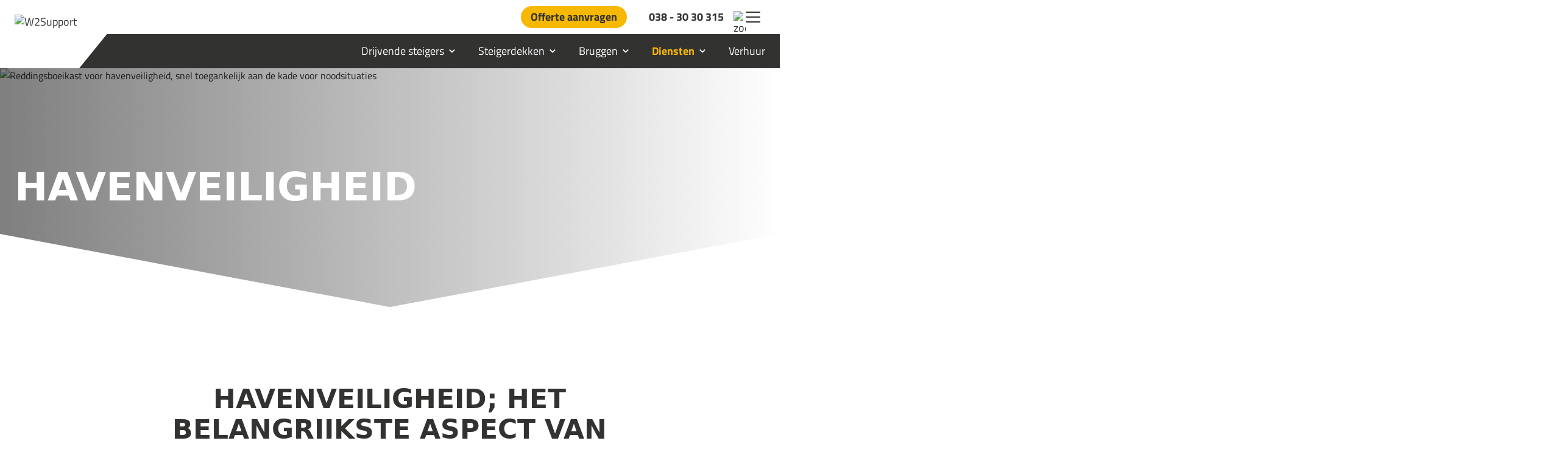

--- FILE ---
content_type: text/html; charset=UTF-8
request_url: https://www.w2support.com/veiligheid/
body_size: 25366
content:
<!DOCTYPE html><html lang="nl-NL" class="scroll-smooth"><head><script data-no-optimize="1">var litespeed_docref=sessionStorage.getItem("litespeed_docref");litespeed_docref&&(Object.defineProperty(document,"referrer",{get:function(){return litespeed_docref}}),sessionStorage.removeItem("litespeed_docref"));</script> <meta charset="UTF-8"><meta name="viewport" content="width=device-width"><meta name="description" content="Verbeter de veiligheid en efficiëntie van uw haven met onze hoogwaardige maritieme oplossingen. Neem vandaag nog contact met ons op!" /><meta property="og:title" content="Professionele havenveiligheid | Essentieel voor elke haven" /><meta property="og:description" content="Verbeter de veiligheid en efficiëntie van uw haven met onze hoogwaardige maritieme oplossingen. Neem vandaag nog contact met ons op!" /><meta name="twitter:title" content="Professionele havenveiligheid | Essentieel voor elke haven" /><meta name="twitter:description" content="Verbeter de veiligheid en efficiëntie van uw haven met onze hoogwaardige maritieme oplossingen. Neem vandaag nog contact met ons op!" /><link rel="profile" href="http://gmpg.org/xfn/11"><link rel="pingback" href="https://www.w2support.com/xmlrpc.php"><link rel="preconnect" href="https://fonts.googleapis.com"><link rel="preconnect" href="https://fonts.gstatic.com" crossorigin><link rel="icon" type="image/png" href="https://www.w2support.com/wp-content/themes/w2support23/favicon.png"><meta name='robots' content='index, follow, max-image-preview:large, max-snippet:-1, max-video-preview:-1' /><title>Veiligheid - W2Support</title><link rel="canonical" href="https://www.w2support.com/veiligheid/" /><meta property="og:locale" content="nl_NL" /><meta property="og:type" content="article" /><meta property="og:url" content="https://www.w2support.com/veiligheid/" /><meta property="og:site_name" content="W2Support" /><meta property="article:modified_time" content="2025-07-30T12:58:56+00:00" /><meta property="og:image" content="https://www.w2support.com/wp-content/uploads/2025/04/Veiligheid-2-scaled.jpg" /><meta property="og:image:width" content="1707" /><meta property="og:image:height" content="2560" /><meta property="og:image:type" content="image/jpeg" /><meta name="twitter:card" content="summary_large_image" /><meta name="twitter:label1" content="Geschatte leestijd" /><meta name="twitter:data1" content="1 minuut" /> <script type="application/ld+json" class="yoast-schema-graph">{"@context":"https://schema.org","@graph":[{"@type":"WebPage","@id":"https://www.w2support.com/veiligheid/","url":"https://www.w2support.com/veiligheid/","name":"Veiligheid - W2Support","isPartOf":{"@id":"https://www.w2support.com/#website"},"primaryImageOfPage":{"@id":"https://www.w2support.com/veiligheid/#primaryimage"},"image":{"@id":"https://www.w2support.com/veiligheid/#primaryimage"},"thumbnailUrl":"https://www.w2support.com/wp-content/uploads/2025/04/Veiligheid-2-scaled.jpg","datePublished":"2023-09-21T09:23:30+00:00","dateModified":"2025-07-30T12:58:56+00:00","description":"Verbeter de veiligheid en efficiëntie van uw haven met onze hoogwaardige maritieme oplossingen. Neem vandaag nog contact met ons op!","breadcrumb":{"@id":"https://www.w2support.com/veiligheid/#breadcrumb"},"inLanguage":"nl-NL","potentialAction":[{"@type":"ReadAction","target":["https://www.w2support.com/veiligheid/"]}]},{"@type":"ImageObject","inLanguage":"nl-NL","@id":"https://www.w2support.com/veiligheid/#primaryimage","url":"https://www.w2support.com/wp-content/uploads/2025/04/Veiligheid-2-scaled.jpg","contentUrl":"https://www.w2support.com/wp-content/uploads/2025/04/Veiligheid-2-scaled.jpg","width":1707,"height":2560},{"@type":"BreadcrumbList","@id":"https://www.w2support.com/veiligheid/#breadcrumb","itemListElement":[{"@type":"ListItem","position":1,"name":"Home","item":"https://www.w2support.com/"},{"@type":"ListItem","position":2,"name":"Veiligheid"}]},{"@type":"WebSite","@id":"https://www.w2support.com/#website","url":"https://www.w2support.com/","name":"W2Support","description":"","potentialAction":[{"@type":"SearchAction","target":{"@type":"EntryPoint","urlTemplate":"https://www.w2support.com/?s={search_term_string}"},"query-input":{"@type":"PropertyValueSpecification","valueRequired":true,"valueName":"search_term_string"}}],"inLanguage":"nl-NL"}]}</script> <link rel="alternate" title="oEmbed (JSON)" type="application/json+oembed" href="https://www.w2support.com/wp-json/oembed/1.0/embed?url=https%3A%2F%2Fwww.w2support.com%2Fveiligheid%2F" /><link rel="alternate" title="oEmbed (XML)" type="text/xml+oembed" href="https://www.w2support.com/wp-json/oembed/1.0/embed?url=https%3A%2F%2Fwww.w2support.com%2Fveiligheid%2F&#038;format=xml" /><style id='wp-img-auto-sizes-contain-inline-css' type='text/css'>img:is([sizes=auto i],[sizes^="auto," i]){contain-intrinsic-size:3000px 1500px}
/*# sourceURL=wp-img-auto-sizes-contain-inline-css */</style><link data-optimized="2" rel="stylesheet" href="https://www.w2support.com/wp-content/litespeed/css/1d8d912822d07be10d7a28ca9af76eb8.css?ver=2ca0e" /><style id='global-styles-inline-css' type='text/css'>:root{--wp--preset--aspect-ratio--square: 1;--wp--preset--aspect-ratio--4-3: 4/3;--wp--preset--aspect-ratio--3-4: 3/4;--wp--preset--aspect-ratio--3-2: 3/2;--wp--preset--aspect-ratio--2-3: 2/3;--wp--preset--aspect-ratio--16-9: 16/9;--wp--preset--aspect-ratio--9-16: 9/16;--wp--preset--color--black: #000000;--wp--preset--color--cyan-bluish-gray: #abb8c3;--wp--preset--color--white: #ffffff;--wp--preset--color--pale-pink: #f78da7;--wp--preset--color--vivid-red: #cf2e2e;--wp--preset--color--luminous-vivid-orange: #ff6900;--wp--preset--color--luminous-vivid-amber: #fcb900;--wp--preset--color--light-green-cyan: #7bdcb5;--wp--preset--color--vivid-green-cyan: #00d084;--wp--preset--color--pale-cyan-blue: #8ed1fc;--wp--preset--color--vivid-cyan-blue: #0693e3;--wp--preset--color--vivid-purple: #9b51e0;--wp--preset--color--wit: #ffffff;--wp--preset--color--lichtgrijs: #F7F7F7;--wp--preset--color--lichtgrijs-2: #C2C2C1;--wp--preset--color--lichtgrijs-3: #eef4f5;--wp--preset--color--grijs: #323231;--wp--preset--color--grijs-2: #5B5B5A;--wp--preset--color--aqua: #009CA3;--wp--preset--color--blauw: #003B6E;--wp--preset--color--geel: #F7B801;--wp--preset--color--groen: #008D3F;--wp--preset--gradient--vivid-cyan-blue-to-vivid-purple: linear-gradient(135deg,rgb(6,147,227) 0%,rgb(155,81,224) 100%);--wp--preset--gradient--light-green-cyan-to-vivid-green-cyan: linear-gradient(135deg,rgb(122,220,180) 0%,rgb(0,208,130) 100%);--wp--preset--gradient--luminous-vivid-amber-to-luminous-vivid-orange: linear-gradient(135deg,rgb(252,185,0) 0%,rgb(255,105,0) 100%);--wp--preset--gradient--luminous-vivid-orange-to-vivid-red: linear-gradient(135deg,rgb(255,105,0) 0%,rgb(207,46,46) 100%);--wp--preset--gradient--very-light-gray-to-cyan-bluish-gray: linear-gradient(135deg,rgb(238,238,238) 0%,rgb(169,184,195) 100%);--wp--preset--gradient--cool-to-warm-spectrum: linear-gradient(135deg,rgb(74,234,220) 0%,rgb(151,120,209) 20%,rgb(207,42,186) 40%,rgb(238,44,130) 60%,rgb(251,105,98) 80%,rgb(254,248,76) 100%);--wp--preset--gradient--blush-light-purple: linear-gradient(135deg,rgb(255,206,236) 0%,rgb(152,150,240) 100%);--wp--preset--gradient--blush-bordeaux: linear-gradient(135deg,rgb(254,205,165) 0%,rgb(254,45,45) 50%,rgb(107,0,62) 100%);--wp--preset--gradient--luminous-dusk: linear-gradient(135deg,rgb(255,203,112) 0%,rgb(199,81,192) 50%,rgb(65,88,208) 100%);--wp--preset--gradient--pale-ocean: linear-gradient(135deg,rgb(255,245,203) 0%,rgb(182,227,212) 50%,rgb(51,167,181) 100%);--wp--preset--gradient--electric-grass: linear-gradient(135deg,rgb(202,248,128) 0%,rgb(113,206,126) 100%);--wp--preset--gradient--midnight: linear-gradient(135deg,rgb(2,3,129) 0%,rgb(40,116,252) 100%);--wp--preset--font-size--small: 13px;--wp--preset--font-size--medium: 20px;--wp--preset--font-size--large: 36px;--wp--preset--font-size--x-large: 42px;--wp--preset--font-size--sm: 13px;--wp--preset--font-size--base: 16px;--wp--preset--font-size--lg: 20px;--wp--preset--font-size--xl: 25px;--wp--preset--font-size--2-xl: 30px;--wp--preset--font-size--3-xl: 38px;--wp--preset--font-size--4-xl: 60px;--wp--preset--spacing--20: 0.44rem;--wp--preset--spacing--30: 0.67rem;--wp--preset--spacing--40: 1rem;--wp--preset--spacing--50: 1.5rem;--wp--preset--spacing--60: 2.25rem;--wp--preset--spacing--70: 3.38rem;--wp--preset--spacing--80: 5.06rem;--wp--preset--shadow--natural: 6px 6px 9px rgba(0, 0, 0, 0.2);--wp--preset--shadow--deep: 12px 12px 50px rgba(0, 0, 0, 0.4);--wp--preset--shadow--sharp: 6px 6px 0px rgba(0, 0, 0, 0.2);--wp--preset--shadow--outlined: 6px 6px 0px -3px rgb(255, 255, 255), 6px 6px rgb(0, 0, 0);--wp--preset--shadow--crisp: 6px 6px 0px rgb(0, 0, 0);}:root { --wp--style--global--content-size: 1280px;--wp--style--global--wide-size: 1200px; }:where(body) { margin: 0; }.wp-site-blocks > .alignleft { float: left; margin-right: 2em; }.wp-site-blocks > .alignright { float: right; margin-left: 2em; }.wp-site-blocks > .aligncenter { justify-content: center; margin-left: auto; margin-right: auto; }:where(.is-layout-flex){gap: 0.5em;}:where(.is-layout-grid){gap: 0.5em;}.is-layout-flow > .alignleft{float: left;margin-inline-start: 0;margin-inline-end: 2em;}.is-layout-flow > .alignright{float: right;margin-inline-start: 2em;margin-inline-end: 0;}.is-layout-flow > .aligncenter{margin-left: auto !important;margin-right: auto !important;}.is-layout-constrained > .alignleft{float: left;margin-inline-start: 0;margin-inline-end: 2em;}.is-layout-constrained > .alignright{float: right;margin-inline-start: 2em;margin-inline-end: 0;}.is-layout-constrained > .aligncenter{margin-left: auto !important;margin-right: auto !important;}.is-layout-constrained > :where(:not(.alignleft):not(.alignright):not(.alignfull)){max-width: var(--wp--style--global--content-size);margin-left: auto !important;margin-right: auto !important;}.is-layout-constrained > .alignwide{max-width: var(--wp--style--global--wide-size);}body .is-layout-flex{display: flex;}.is-layout-flex{flex-wrap: wrap;align-items: center;}.is-layout-flex > :is(*, div){margin: 0;}body .is-layout-grid{display: grid;}.is-layout-grid > :is(*, div){margin: 0;}body{padding-top: 0px;padding-right: 0px;padding-bottom: 0px;padding-left: 0px;}a:where(:not(.wp-element-button)){text-decoration: underline;}:root :where(.wp-element-button, .wp-block-button__link){background-color: #32373c;border-width: 0;color: #fff;font-family: inherit;font-size: inherit;font-style: inherit;font-weight: inherit;letter-spacing: inherit;line-height: inherit;padding-top: calc(0.667em + 2px);padding-right: calc(1.333em + 2px);padding-bottom: calc(0.667em + 2px);padding-left: calc(1.333em + 2px);text-decoration: none;text-transform: inherit;}.has-black-color{color: var(--wp--preset--color--black) !important;}.has-cyan-bluish-gray-color{color: var(--wp--preset--color--cyan-bluish-gray) !important;}.has-white-color{color: var(--wp--preset--color--white) !important;}.has-pale-pink-color{color: var(--wp--preset--color--pale-pink) !important;}.has-vivid-red-color{color: var(--wp--preset--color--vivid-red) !important;}.has-luminous-vivid-orange-color{color: var(--wp--preset--color--luminous-vivid-orange) !important;}.has-luminous-vivid-amber-color{color: var(--wp--preset--color--luminous-vivid-amber) !important;}.has-light-green-cyan-color{color: var(--wp--preset--color--light-green-cyan) !important;}.has-vivid-green-cyan-color{color: var(--wp--preset--color--vivid-green-cyan) !important;}.has-pale-cyan-blue-color{color: var(--wp--preset--color--pale-cyan-blue) !important;}.has-vivid-cyan-blue-color{color: var(--wp--preset--color--vivid-cyan-blue) !important;}.has-vivid-purple-color{color: var(--wp--preset--color--vivid-purple) !important;}.has-wit-color{color: var(--wp--preset--color--wit) !important;}.has-lichtgrijs-color{color: var(--wp--preset--color--lichtgrijs) !important;}.has-lichtgrijs-2-color{color: var(--wp--preset--color--lichtgrijs-2) !important;}.has-lichtgrijs-3-color{color: var(--wp--preset--color--lichtgrijs-3) !important;}.has-grijs-color{color: var(--wp--preset--color--grijs) !important;}.has-grijs-2-color{color: var(--wp--preset--color--grijs-2) !important;}.has-aqua-color{color: var(--wp--preset--color--aqua) !important;}.has-blauw-color{color: var(--wp--preset--color--blauw) !important;}.has-geel-color{color: var(--wp--preset--color--geel) !important;}.has-groen-color{color: var(--wp--preset--color--groen) !important;}.has-black-background-color{background-color: var(--wp--preset--color--black) !important;}.has-cyan-bluish-gray-background-color{background-color: var(--wp--preset--color--cyan-bluish-gray) !important;}.has-white-background-color{background-color: var(--wp--preset--color--white) !important;}.has-pale-pink-background-color{background-color: var(--wp--preset--color--pale-pink) !important;}.has-vivid-red-background-color{background-color: var(--wp--preset--color--vivid-red) !important;}.has-luminous-vivid-orange-background-color{background-color: var(--wp--preset--color--luminous-vivid-orange) !important;}.has-luminous-vivid-amber-background-color{background-color: var(--wp--preset--color--luminous-vivid-amber) !important;}.has-light-green-cyan-background-color{background-color: var(--wp--preset--color--light-green-cyan) !important;}.has-vivid-green-cyan-background-color{background-color: var(--wp--preset--color--vivid-green-cyan) !important;}.has-pale-cyan-blue-background-color{background-color: var(--wp--preset--color--pale-cyan-blue) !important;}.has-vivid-cyan-blue-background-color{background-color: var(--wp--preset--color--vivid-cyan-blue) !important;}.has-vivid-purple-background-color{background-color: var(--wp--preset--color--vivid-purple) !important;}.has-wit-background-color{background-color: var(--wp--preset--color--wit) !important;}.has-lichtgrijs-background-color{background-color: var(--wp--preset--color--lichtgrijs) !important;}.has-lichtgrijs-2-background-color{background-color: var(--wp--preset--color--lichtgrijs-2) !important;}.has-lichtgrijs-3-background-color{background-color: var(--wp--preset--color--lichtgrijs-3) !important;}.has-grijs-background-color{background-color: var(--wp--preset--color--grijs) !important;}.has-grijs-2-background-color{background-color: var(--wp--preset--color--grijs-2) !important;}.has-aqua-background-color{background-color: var(--wp--preset--color--aqua) !important;}.has-blauw-background-color{background-color: var(--wp--preset--color--blauw) !important;}.has-geel-background-color{background-color: var(--wp--preset--color--geel) !important;}.has-groen-background-color{background-color: var(--wp--preset--color--groen) !important;}.has-black-border-color{border-color: var(--wp--preset--color--black) !important;}.has-cyan-bluish-gray-border-color{border-color: var(--wp--preset--color--cyan-bluish-gray) !important;}.has-white-border-color{border-color: var(--wp--preset--color--white) !important;}.has-pale-pink-border-color{border-color: var(--wp--preset--color--pale-pink) !important;}.has-vivid-red-border-color{border-color: var(--wp--preset--color--vivid-red) !important;}.has-luminous-vivid-orange-border-color{border-color: var(--wp--preset--color--luminous-vivid-orange) !important;}.has-luminous-vivid-amber-border-color{border-color: var(--wp--preset--color--luminous-vivid-amber) !important;}.has-light-green-cyan-border-color{border-color: var(--wp--preset--color--light-green-cyan) !important;}.has-vivid-green-cyan-border-color{border-color: var(--wp--preset--color--vivid-green-cyan) !important;}.has-pale-cyan-blue-border-color{border-color: var(--wp--preset--color--pale-cyan-blue) !important;}.has-vivid-cyan-blue-border-color{border-color: var(--wp--preset--color--vivid-cyan-blue) !important;}.has-vivid-purple-border-color{border-color: var(--wp--preset--color--vivid-purple) !important;}.has-wit-border-color{border-color: var(--wp--preset--color--wit) !important;}.has-lichtgrijs-border-color{border-color: var(--wp--preset--color--lichtgrijs) !important;}.has-lichtgrijs-2-border-color{border-color: var(--wp--preset--color--lichtgrijs-2) !important;}.has-lichtgrijs-3-border-color{border-color: var(--wp--preset--color--lichtgrijs-3) !important;}.has-grijs-border-color{border-color: var(--wp--preset--color--grijs) !important;}.has-grijs-2-border-color{border-color: var(--wp--preset--color--grijs-2) !important;}.has-aqua-border-color{border-color: var(--wp--preset--color--aqua) !important;}.has-blauw-border-color{border-color: var(--wp--preset--color--blauw) !important;}.has-geel-border-color{border-color: var(--wp--preset--color--geel) !important;}.has-groen-border-color{border-color: var(--wp--preset--color--groen) !important;}.has-vivid-cyan-blue-to-vivid-purple-gradient-background{background: var(--wp--preset--gradient--vivid-cyan-blue-to-vivid-purple) !important;}.has-light-green-cyan-to-vivid-green-cyan-gradient-background{background: var(--wp--preset--gradient--light-green-cyan-to-vivid-green-cyan) !important;}.has-luminous-vivid-amber-to-luminous-vivid-orange-gradient-background{background: var(--wp--preset--gradient--luminous-vivid-amber-to-luminous-vivid-orange) !important;}.has-luminous-vivid-orange-to-vivid-red-gradient-background{background: var(--wp--preset--gradient--luminous-vivid-orange-to-vivid-red) !important;}.has-very-light-gray-to-cyan-bluish-gray-gradient-background{background: var(--wp--preset--gradient--very-light-gray-to-cyan-bluish-gray) !important;}.has-cool-to-warm-spectrum-gradient-background{background: var(--wp--preset--gradient--cool-to-warm-spectrum) !important;}.has-blush-light-purple-gradient-background{background: var(--wp--preset--gradient--blush-light-purple) !important;}.has-blush-bordeaux-gradient-background{background: var(--wp--preset--gradient--blush-bordeaux) !important;}.has-luminous-dusk-gradient-background{background: var(--wp--preset--gradient--luminous-dusk) !important;}.has-pale-ocean-gradient-background{background: var(--wp--preset--gradient--pale-ocean) !important;}.has-electric-grass-gradient-background{background: var(--wp--preset--gradient--electric-grass) !important;}.has-midnight-gradient-background{background: var(--wp--preset--gradient--midnight) !important;}.has-small-font-size{font-size: var(--wp--preset--font-size--small) !important;}.has-medium-font-size{font-size: var(--wp--preset--font-size--medium) !important;}.has-large-font-size{font-size: var(--wp--preset--font-size--large) !important;}.has-x-large-font-size{font-size: var(--wp--preset--font-size--x-large) !important;}.has-sm-font-size{font-size: var(--wp--preset--font-size--sm) !important;}.has-base-font-size{font-size: var(--wp--preset--font-size--base) !important;}.has-lg-font-size{font-size: var(--wp--preset--font-size--lg) !important;}.has-xl-font-size{font-size: var(--wp--preset--font-size--xl) !important;}.has-2-xl-font-size{font-size: var(--wp--preset--font-size--2-xl) !important;}.has-3-xl-font-size{font-size: var(--wp--preset--font-size--3-xl) !important;}.has-4-xl-font-size{font-size: var(--wp--preset--font-size--4-xl) !important;}
/*# sourceURL=global-styles-inline-css */</style> <script type="litespeed/javascript" data-src="https://www.w2support.com/wp-includes/js/jquery/jquery.min.js" id="jquery-core-js"></script> <link rel="https://api.w.org/" href="https://www.w2support.com/wp-json/" /><link rel="alternate" title="JSON" type="application/json" href="https://www.w2support.com/wp-json/wp/v2/pages/860" /><link rel="EditURI" type="application/rsd+xml" title="RSD" href="https://www.w2support.com/xmlrpc.php?rsd" /><meta name="generator" content="WordPress 6.9" /><link rel='shortlink' href='https://www.w2support.com/?p=860' /><style>.cmplz-hidden {
					display: none !important;
				}</style><meta name="facebook-domain-verification" content="96gdbo5pjuimq29igstpybthalbrvp" />
 <script type="litespeed/javascript">(function(w,d,s,l,i){w[l]=w[l]||[];w[l].push({'gtm.start':new Date().getTime(),event:'gtm.js'});var f=d.getElementsByTagName(s)[0],j=d.createElement(s),dl=l!='dataLayer'?'&l='+l:'';j.async=!0;j.src='https://www.googletagmanager.com/gtm.js?id='+i+dl;f.parentNode.insertBefore(j,f)})(window,document,'script','dataLayer','GTM-WHHDPSS')</script> </head><body data-cmplz=1 class="wp-singular page-template-default page page-id-860 wp-theme-w2support23 bg-white text-grijs antialiased"><noscript><iframe data-lazyloaded="1" src="about:blank" data-litespeed-src="https://www.googletagmanager.com/ns.html?id=GTM-WHHDPSS"
height="0" width="0" style="display:none;visibility:hidden"></iframe></noscript><div id="searchbar"
class=" z-300 fixed top-0 left-0 w-full h-screen flex flex-col position-sticky transform hidden transition-transform duration-300"><div class="search-form relative z-20 w-full bg-white "><div class="xl:container xl:mx-auto my-6 md:my-8 px-6 md:px-12"><form role="search" method="get" class="flex gap-8 search-form text-lg" action="https://www.w2support.com/"><input type="search" class="appearance-none rounded pl-4 bg-lichtgrijs search-field border-0 shadow-none outline-none h-16 w-5/6" placeholder="Zoeken" value="" name="s" title="Search for:" /><input type="submit" class="mb-0 cursor-pointer search-submit knop bg-geel h-16 px-8 mt-0 lg:w-1/6" value="Zoeken"></form></div></div><div class="z-10 absolute overlay  bg-black bg-opacity-60 top-0 left-0 w-full h-full"></div></div><div id="page" class=" flex flex-col overflow-x-clip"><header class="relative z-50 sticky top-0 "><div id="menubar" class="menubar lg:relative w-full z-40 transition-all h-16 lg:h-auto bg-white drop-shadow-xs "><div class="xl:container xl:mx-auto w-auto lg:max-w-screen-xl  px-6"><div class="flex items-center items-stretch"><div class="z-200 relative
before:w-screen  before:h-full before:right-full before:absolute before:bg-white
after:lg:w-24  after:h-full after:left-[calc(100%-1px)] after:absolute after:bg-white after:clip-r
flex items-center"><div class="  z-10 logo inline-block  transition-all duration-300  "><a href="https://www.w2support.com" class="relative h-16 lg:h-20 flex items-center block ">
<img data-lazyloaded="1" src="[data-uri]" class=" transition-all xs:h-12 h-14 xl:h-16" data-src="https://www.w2support.com/wp-content/uploads/2023/09/logo.svg" alt="W2Support">
</a></div></div><div class="topmenu z-20 relative flex-grow"><div class="flex menubar-1 bg-white h-16 lg:h-14  items-center xs:gap-4 gap-8 justify-end relative after:w-screen after:h-full after:left-full after:absolute after:bg-white"><a href="/offerte-aanvragen" class="hidden md:flex py-1.5 px-4  bg-geel font-bold rounded-full">Offerte aanvragen</a><a class="xs:hidden py-1.5 lg:px-4 flex gap-4 items-center text-grijs font-bold " href="tel:0383030315"
target="_blank"> <img data-lazyloaded="1" src="[data-uri]" class="h-5 w-5" data-src="https://www.w2support.com/wp-content/themes/w2support23/images/phone.svg"
width="" height="" alt=""/><span class="hidden md:flex"> 038 - 30 30 315 </span></a><a href="#" rel="nofollow" class=" w-5 h-5 cursor-pointer search-open ">
<img data-lazyloaded="1" src="[data-uri]" alt="zoeken"  class="h-full w-auto" data-src="https://www.w2support.com/wp-content/themes/w2support23/images/search.svg">
</a><button id="toggle_sm" aria-label="Menu button"
class="w-8 transition-all mobilemenu mb-0 block lg:!hidden knop text-white  gap-4  py-4  !flex items-center"
type="button"><div>
<span class="toggle1  bg-grijs h-0.5 rounded-lg w-6 block mb-1.5 transition-all"></span>
<span class="toggle2  bg-grijs h-0.5  rounded-lg w-6 block mb-1.5 transition-all"></span>
<span class="toggle3  bg-grijs h-0.5 rounded-lg  w-6 block mb-0 transition-all"></span></div></button><button id="toggle_lg" aria-label="Menu button"
class="w-8 transition-all mobilemenu mb-0 hidden lg:!block knop text-white  gap-4 py-4  !flex items-center"
type="button"><div>
<span class="toggle1  bg-grijs h-0.5 rounded-lg w-6 block mb-1.5 transition-all"></span>
<span class="toggle2  bg-grijs h-0.5  rounded-lg w-6 block mb-1.5 transition-all"></span>
<span class="toggle3  bg-grijs h-0.5 rounded-lg  w-6 block mb-0 transition-all"></span></div></button><div id="nav_lg" class="transition-all max-h-0 py-0 px-8 z-100 clip-rb absolute top-full right-0 bg-white drop-shadow-md"><div id="top-menu" class="topmenu pb-4"><ul id="menu-topmenu" class="flex flex-col"><li id="menu-item-319" class="menu-item menu-item-type-post_type menu-item-object-page menu-item-319 text-left last:pb-0 last:border-b-0 pr-8 py-4 border-b border-grijs"><a href="https://www.w2support.com/wie-is-w2support/" class="text-grijs  font-medium menu-link ">Over ons</a></li><li id="menu-item-3950" class="menu-item menu-item-type-custom menu-item-object-custom menu-item-3950 text-left last:pb-0 last:border-b-0 pr-8 py-4 border-b border-grijs"><a href="/blog/?filter=projecten" class="text-grijs  font-medium menu-link ">Projecten</a></li><li id="menu-item-359" class="menu-item menu-item-type-post_type menu-item-object-page menu-item-359 text-left last:pb-0 last:border-b-0 pr-8 py-4 border-b border-grijs"><a href="https://www.w2support.com/exclusief-dealer/" class="text-grijs  font-medium menu-link ">Dealerschap</a></li><li id="menu-item-3951" class="menu-item menu-item-type-post_type menu-item-object-page menu-item-3951 text-left last:pb-0 last:border-b-0 pr-8 py-4 border-b border-grijs"><a href="https://www.w2support.com/blogs/" class="text-grijs  font-medium menu-link ">Blogs</a></li><li id="menu-item-876" class="menu-item menu-item-type-post_type menu-item-object-page menu-item-876 text-left last:pb-0 last:border-b-0 pr-8 py-4 border-b border-grijs"><a href="https://www.w2support.com/vacatures/" class="text-grijs  font-medium menu-link ">Vacatures</a></li><li id="menu-item-321" class="menu-item menu-item-type-post_type menu-item-object-page menu-item-321 text-left last:pb-0 last:border-b-0 pr-8 py-4 border-b border-grijs"><a href="https://www.w2support.com/contact/" class="text-grijs  font-medium menu-link ">Contact</a></li></ul></div></div></div><div class="lg:flex hidden hoofdmenu bg-grijs h-14 items-center justify-end  gap-4 relative after:w-screen after:h-full after:left-full after:absolute after:bg-grijs"><div id="primary-menu" class="hoofdmenu relative z-50"><ul id="menu-hoofdmenu" class="flex"><li id="menu-item-361" class="submenu-extended menu-item menu-item-type-post_type menu-item-object-page menu-item-has-children menu-item-361 flex items-center h-14 px-4 last:pr-0 xl:px-5 text-center  group"><a href="https://www.w2support.com/drijvende-steigers/" class="z-10 text-white text-base menu-link ">Drijvende steigers</a><ul class=" sub-menu"><div class="mobile:hidden z-10 flex items-end extra-info absolute top-0 w-[530px] h-full right-0 bg-grijs parent "><img data-lazyloaded="1" src="[data-uri]" width="1024" height="683" data-src='https://www.w2support.com/wp-content/uploads/2023/09/vaste-aanlegsteiger-w2support-kopie-1-1024x683.jpg' class="image absolute w-full object-cover h-full z-10 "><div class="wrapper absolute w-full h-full z-20 bg-gradient-to-t from-black/75 via-transparent to-transparent  "></div><div class="extra-content z-30 relative text-white text-left p-8 "><div class="title font-bold ">Drijvende steigers</div><div class="excerpt relative line-clamp-3 font-normal ">Wij bieden hoogwaardige aanlegvoorzieningen voor de recreatie en de industrie.</div></div></div><li id="menu-item-362" class="menu-item menu-item-type-post_type menu-item-object-page menu-item-362 flex items-center h-14 px-4 last:pr-0 xl:px-5 text-center  group"><a href="https://www.w2support.com/drijvende-steigers/drijvende-steigers/" class="z-10 text-white text-base menu-link ">Drijvende steigers<div class="mobile:hidden z-20 flex items-end extra-info absolute top-0 right-0 w-[530px] h-full  bg-grijs parent"><img data-lazyloaded="1" src="[data-uri]" width="1024" height="683" class="image absolute object-cover w-full h-full z-10" data-src="https://www.w2support.com/wp-content/uploads/2023/09/walcon-drijvende-steiger-golfbreker-jachthaven-zee1-1024x683.jpg"><div class="wrapper absolute w-full h-full z-20 bg-gradient-to-t from-black/75 via-transparent to-transparent"></div><div class="extra-content z-30 relative text-white text-left p-8"><div class="title font-bold">Drijvende steigers</div><div class="excerpt relative line-clamp-3 font-normal ">Wij zijn specialist in het leveren en monteren van hoogwaardige drijvende steigers. Maak kennis met onze oplossingen en partners.</div></div></div></a></li><li id="menu-item-391" class="menu-item menu-item-type-post_type menu-item-object-page menu-item-391 flex items-center h-14 px-4 last:pr-0 xl:px-5 text-center  group"><a href="https://www.w2support.com/drijvende-steigers/walcon/" class="z-10 text-white text-base menu-link ">Walcon drijvende steigers<div class="mobile:hidden z-20 flex items-end extra-info absolute top-0 right-0 w-[530px] h-full  bg-grijs parent"><img data-lazyloaded="1" src="[data-uri]" width="850" height="567" class="image absolute object-cover w-full h-full z-10" data-src="https://www.w2support.com/wp-content/uploads/2023/09/jachthaven-walcon-drijvende-steigers-w2support-marinaportzelande1.jpg"><div class="wrapper absolute w-full h-full z-20 bg-gradient-to-t from-black/75 via-transparent to-transparent"></div><div class="extra-content z-30 relative text-white text-left p-8"><div class="title font-bold">Walcon drijvende steigers</div><div class="excerpt relative line-clamp-3 font-normal ">Wij zijn gespecialiseerd in het ontwerpen en aanbieden van maatwerkoplossingen voor jachthavens. Daarbij werken we nauw samen met Walcon Marine uit Engeland.</div></div></div></a></li><li id="menu-item-2160" class="menu-item menu-item-type-post_type menu-item-object-page menu-item-2160 flex items-center h-14 px-4 last:pr-0 xl:px-5 text-center  group"><a href="https://www.w2support.com/drijvende-steigers/betonnen-drijvende-steigers/" class="z-10 text-white text-base menu-link ">Betonnen drijvende steigers<div class="mobile:hidden z-20 flex items-end extra-info absolute top-0 right-0 w-[530px] h-full  bg-grijs parent"><img data-lazyloaded="1" src="[data-uri]" width="1024" height="683" class="image absolute object-cover w-full h-full z-10" data-src="https://www.w2support.com/wp-content/uploads/2024/01/Betonnen-drijvende-steigers-Marinetek-1024x683.jpg"><div class="wrapper absolute w-full h-full z-20 bg-gradient-to-t from-black/75 via-transparent to-transparent"></div><div class="extra-content z-30 relative text-white text-left p-8"><div class="title font-bold">Betonnen drijvende steigers</div><div class="excerpt relative line-clamp-3 font-normal ">Wij zijn gespecialiseerd in het ontwerpen en aanbieden van maatwerkoplossingen voor jachthavens. Daarbij werken we nauw samen met onze partners.</div></div></div></a></li><li id="menu-item-2158" class="menu-item menu-item-type-post_type menu-item-object-page menu-item-2158 flex items-center h-14 px-4 last:pr-0 xl:px-5 text-center  group"><a href="https://www.w2support.com/drijvende-steigers/drijvende-zwembaden/" class="z-10 text-white text-base menu-link ">Drijvende zwembaden<div class="mobile:hidden z-20 flex items-end extra-info absolute top-0 right-0 w-[530px] h-full  bg-grijs parent"><img data-lazyloaded="1" src="[data-uri]" width="1024" height="768" class="image absolute object-cover w-full h-full z-10" data-src="https://www.w2support.com/wp-content/uploads/2024/01/bluet-main-header-1024x768.jpg"><div class="wrapper absolute w-full h-full z-20 bg-gradient-to-t from-black/75 via-transparent to-transparent"></div><div class="extra-content z-30 relative text-white text-left p-8"><div class="title font-bold">Drijvende zwembaden</div><div class="excerpt relative line-clamp-3 font-normal ">Drijvende zwembaden zijn de bijzondere expertise van BLUET® en vormen de kern van alle activiteiten. Men zou zich kunnen afvragen wat allemaal nodig is en waar rekening mee moet worden gehouden bij het kiezen van een drijvend zwembad. Is het water verwarmd of juist een natuurlijk waterzwembad?</div></div></div></a></li><li id="menu-item-2159" class="menu-item menu-item-type-post_type menu-item-object-page menu-item-2159 flex items-center h-14 px-4 last:pr-0 xl:px-5 text-center  group"><a href="https://www.w2support.com/drijvende-steigers/drijvende-infrastructuren/" class="z-10 text-white text-base menu-link ">Drijvende infrastructuren<div class="mobile:hidden z-20 flex items-end extra-info absolute top-0 right-0 w-[530px] h-full  bg-grijs parent"><img data-lazyloaded="1" src="[data-uri]" width="1024" height="1024" class="image absolute object-cover w-full h-full z-10" data-src="https://www.w2support.com/wp-content/uploads/2024/02/Drijvende-steigeres-drijvende-zwembaden-W2-Support-haveninrichtng-bleut-floating-padel-1024x1024.webp"><div class="wrapper absolute w-full h-full z-20 bg-gradient-to-t from-black/75 via-transparent to-transparent"></div><div class="extra-content z-30 relative text-white text-left p-8"><div class="title font-bold">Drijvende infrastructuren</div><div class="excerpt relative line-clamp-3 font-normal ">Drijvende infrastructuren zijn altijd op maat gemaakt voor het specifieke project, rekening houdend met de omstandigheden ter plaatse en lokale regels en voorschriften.</div></div></div></a></li><li id="menu-item-2157" class="menu-item menu-item-type-post_type menu-item-object-page menu-item-2157 flex items-center h-14 px-4 last:pr-0 xl:px-5 text-center  group"><a href="https://www.w2support.com/drijvende-steigers/drijvende-modulaire-steigers/" class="z-10 text-white text-base menu-link ">Drijvende modulaire steigers<div class="mobile:hidden z-20 flex items-end extra-info absolute top-0 right-0 w-[530px] h-full  bg-grijs parent"><img data-lazyloaded="1" src="[data-uri]" width="1024" height="683" class="image absolute object-cover w-full h-full z-10" data-src="https://www.w2support.com/wp-content/uploads/2024/01/EZ-Dock-Dock-Life-lage-modulaire-drijvende-steiger-kano-instap-instappen-voor-kano-aanmeren-kano-min-1024x683.jpg"><div class="wrapper absolute w-full h-full z-20 bg-gradient-to-t from-black/75 via-transparent to-transparent"></div><div class="extra-content z-30 relative text-white text-left p-8"><div class="title font-bold">Drijvende modulaire steigers</div><div class="excerpt relative line-clamp-3 font-normal ">EZ Dock heeft al ruim 30 jaar ervaring in de industrie van modulaire steigersystemen en hebben referenties over heel de wereld: van roeiverenigingen tot overheidsinstellingen.</div></div></div></a></li><li id="menu-item-364" class="menu-item menu-item-type-post_type menu-item-object-page menu-item-364 flex items-center h-14 px-4 last:pr-0 xl:px-5 text-center  group"><a href="https://www.w2support.com/drijvende-steigers/vaste-aanlegsteiger/" class="z-10 text-white text-base menu-link ">Vaste steigers<div class="mobile:hidden z-20 flex items-end extra-info absolute top-0 right-0 w-[530px] h-full  bg-grijs parent"><img data-lazyloaded="1" src="[data-uri]" width="1024" height="767" class="image absolute object-cover w-full h-full z-10" data-src="https://www.w2support.com/wp-content/uploads/2023/09/vaste-aanlegsteiger-w2support-rijnsaterwoude-1024x767.jpeg"><div class="wrapper absolute w-full h-full z-20 bg-gradient-to-t from-black/75 via-transparent to-transparent"></div><div class="extra-content z-30 relative text-white text-left p-8"><div class="title font-bold">Vaste steigers</div><div class="excerpt relative line-clamp-3 font-normal ">Wij bieden hoogwaardige vaste aanlegsteigers voor diverse toepassingen, waarbij verschillende materialen kunnen worden toegepast. We zoeken altijd naar de beste maatwerkoplossing.</div></div></div></a></li><li id="menu-item-369" class="menu-item menu-item-type-post_type menu-item-object-page menu-item-369 flex items-center h-14 px-4 last:pr-0 xl:px-5 text-center  group"><a href="https://www.w2support.com/drijvende-steigers/golfbrekers/" class="z-10 text-white text-base menu-link ">Golfbrekers<div class="mobile:hidden z-20 flex items-end extra-info absolute top-0 right-0 w-[530px] h-full  bg-grijs parent"><img data-lazyloaded="1" src="[data-uri]" width="800" height="585" class="image absolute object-cover w-full h-full z-10" data-src="https://www.w2support.com/wp-content/uploads/2024/01/Marinetek-W2-Support-betonnen-golfbreker-breakwater.jpg"><div class="wrapper absolute w-full h-full z-20 bg-gradient-to-t from-black/75 via-transparent to-transparent"></div><div class="extra-content z-30 relative text-white text-left p-8"><div class="title font-bold">Golfbrekers</div><div class="excerpt relative line-clamp-3 font-normal ">Golfbrekers worden geplaatst om een haveningang te beschermen tegen weersinvloeden en de invloed van stroming en golven langs de kust.</div></div></div></a></li></ul></li><li id="menu-item-839" class="submenu-extended menu-item menu-item-type-post_type menu-item-object-page menu-item-has-children menu-item-839 flex items-center h-14 px-4 last:pr-0 xl:px-5 text-center  group"><a href="https://www.w2support.com/steigerdekken/" class="z-10 text-white text-base menu-link ">Steigerdekken</a><ul class=" sub-menu"><div class="mobile:hidden z-10 flex items-end extra-info absolute top-0 w-[530px] h-full right-0 bg-grijs parent "><img data-lazyloaded="1" src="[data-uri]" width="1024" height="683" data-src='https://www.w2support.com/wp-content/uploads/2023/09/Marina-Schokkerstrand-fenders-en-GVk-roosters-steigerroosters-W2-Support-2023-1024x683.jpg' class="image absolute w-full object-cover h-full z-10 "><div class="wrapper absolute w-full h-full z-20 bg-gradient-to-t from-black/75 via-transparent to-transparent  "></div><div class="extra-content z-30 relative text-white text-left p-8 "><div class="title font-bold ">Steigerdekken</div><div class="excerpt relative line-clamp-3 font-normal ">Wij leveren en monteren diverse steigerdekken.</div></div></div><li id="menu-item-842" class="menu-item menu-item-type-post_type menu-item-object-page menu-item-842 flex items-center h-14 px-4 last:pr-0 xl:px-5 text-center  group"><a href="https://www.w2support.com/steigerdekken/gvk-roosters/" class="z-10 text-white text-base menu-link ">GVK-roosters<div class="mobile:hidden z-20 flex items-end extra-info absolute top-0 right-0 w-[530px] h-full  bg-grijs parent"><img data-lazyloaded="1" src="[data-uri]" width="800" height="599" class="image absolute object-cover w-full h-full z-10" data-src="https://www.w2support.com/wp-content/uploads/2023/11/Marina_Schokkerstrand-oplevering-GVK-roosters.webp"><div class="wrapper absolute w-full h-full z-20 bg-gradient-to-t from-black/75 via-transparent to-transparent"></div><div class="extra-content z-30 relative text-white text-left p-8"><div class="title font-bold">GVK-roosters</div><div class="excerpt relative line-clamp-3 font-normal ">GVK-roosters zijn perfect toe te passen als vervanger van houten steigerplanken door het minimale onderhoud en de lange levensduur. Onze Geveka Roosters zijn sterk, op maat gemaakt en veilig voor elk weertype door de antislip eigenschappen. </div></div></div></a></li><li id="menu-item-841" class="menu-item menu-item-type-post_type menu-item-object-page menu-item-841 flex items-center h-14 px-4 last:pr-0 xl:px-5 text-center  group"><a href="https://www.w2support.com/steigerdekken/hardhouten-dekdelen/" class="z-10 text-white text-base menu-link ">Hardhouten dekdelen<div class="mobile:hidden z-20 flex items-end extra-info absolute top-0 right-0 w-[530px] h-full  bg-grijs parent"><img data-lazyloaded="1" src="[data-uri]" width="1024" height="683" class="image absolute object-cover w-full h-full z-10" data-src="https://www.w2support.com/wp-content/uploads/2023/09/W2-Support-Projectfotografie-25-scaled-1-1024x683.jpg"><div class="wrapper absolute w-full h-full z-20 bg-gradient-to-t from-black/75 via-transparent to-transparent"></div><div class="extra-content z-30 relative text-white text-left p-8"><div class="title font-bold">Hardhouten dekdelen</div><div class="excerpt relative line-clamp-3 font-normal ">Een steigerdek van hardhouten planken geeft een warme en stijlvolle uitstraling. Daarnaast zijn hardhouten steigerplanken duurzaam, van nature weerbestendig, milieuvriendelijk en kennen, door frezen, goede antislip eigenschappen.</div></div></div></a></li><li id="menu-item-840" class="menu-item menu-item-type-post_type menu-item-object-page menu-item-840 flex items-center h-14 px-4 last:pr-0 xl:px-5 text-center  group"><a href="https://www.w2support.com/steigerdekken/re-decking/" class="z-10 text-white text-base menu-link ">Re-decking<div class="mobile:hidden z-20 flex items-end extra-info absolute top-0 right-0 w-[530px] h-full  bg-grijs parent"><img data-lazyloaded="1" src="[data-uri]" width="800" height="533" class="image absolute object-cover w-full h-full z-10" data-src="https://www.w2support.com/wp-content/uploads/2023/11/Geveka-Roosters-Montageservices-GVK-dekdelen-steigerroosters.jpg"><div class="wrapper absolute w-full h-full z-20 bg-gradient-to-t from-black/75 via-transparent to-transparent"></div><div class="extra-content z-30 relative text-white text-left p-8"><div class="title font-bold">Re-decking</div><div class="excerpt relative line-clamp-3 font-normal ">Re-decking is een belangrijk onderdeel van het jaarlijkse onderhoud aan uw haven. Bij re-decking worden alle oude dekdelen vervangen voor een nieuw, fris steigerdek.</div></div></div></a></li></ul></li><li id="menu-item-366" class="submenu-extended menu-item menu-item-type-post_type menu-item-object-page menu-item-has-children menu-item-366 flex items-center h-14 px-4 last:pr-0 xl:px-5 text-center  group"><a href="https://www.w2support.com/loopbruggen/" class="z-10 text-white text-base menu-link ">Bruggen</a><ul class=" sub-menu"><div class="mobile:hidden z-10 flex items-end extra-info absolute top-0 w-[530px] h-full right-0 bg-grijs parent "><img data-lazyloaded="1" src="[data-uri]" width="1024" height="817" data-src='https://www.w2support.com/wp-content/uploads/2023/09/drijvend-looppad-vlonder-walcon-scaled-1-1024x817.jpg' class="image absolute w-full object-cover h-full z-10 "><div class="wrapper absolute w-full h-full z-20 bg-gradient-to-t from-black/75 via-transparent to-transparent  "></div><div class="extra-content z-30 relative text-white text-left p-8 "><div class="title font-bold ">Bruggen</div><div class="excerpt relative line-clamp-3 font-normal ">Wij bieden een breed scala aan verschillende loopbruggen: van aluminium, tot staal, tot houten loopbruggen. Naast de verkoop van loopbruggen, verhuren wij deze ook.</div></div></div><li id="menu-item-373" class="menu-item menu-item-type-post_type menu-item-object-page menu-item-373 flex items-center h-14 px-4 last:pr-0 xl:px-5 text-center  group"><a href="https://www.w2support.com/loopbruggen/aluminium-loopbrug/" class="z-10 text-white text-base menu-link ">Aluminium loopbruggen<div class="mobile:hidden z-20 flex items-end extra-info absolute top-0 right-0 w-[530px] h-full  bg-grijs parent"><img data-lazyloaded="1" src="[data-uri]" width="1024" height="768" class="image absolute object-cover w-full h-full z-10" data-src="https://www.w2support.com/wp-content/uploads/2020/11/burghsluis-w2support-loopbrug-aanlegsteiger6-1024x768-1.jpeg"><div class="wrapper absolute w-full h-full z-20 bg-gradient-to-t from-black/75 via-transparent to-transparent"></div><div class="extra-content z-30 relative text-white text-left p-8"><div class="title font-bold">Aluminium loopbruggen</div><div class="excerpt relative line-clamp-3 font-normal ">Aluminium bruggen worden specifiek, en volledig naar de wensen van de klant geproduceerd. Hierbij houden wij rekening met de toepassing en de gestelde eisen van de brug.</div></div></div></a></li><li id="menu-item-374" class="menu-item menu-item-type-post_type menu-item-object-page menu-item-374 flex items-center h-14 px-4 last:pr-0 xl:px-5 text-center  group"><a href="https://www.w2support.com/loopbruggen/stalen-loopbrug/" class="z-10 text-white text-base menu-link ">Stalen loopbruggen<div class="mobile:hidden z-20 flex items-end extra-info absolute top-0 right-0 w-[530px] h-full  bg-grijs parent"><img data-lazyloaded="1" src="[data-uri]" width="1024" height="462" class="image absolute object-cover w-full h-full z-10" data-src="https://www.w2support.com/wp-content/uploads/2023/09/stalen-loopbrug-schip-haven-header-w2support-1024x462.jpg"><div class="wrapper absolute w-full h-full z-20 bg-gradient-to-t from-black/75 via-transparent to-transparent"></div><div class="extra-content z-30 relative text-white text-left p-8"><div class="title font-bold">Stalen loopbruggen</div><div class="excerpt relative line-clamp-3 font-normal ">Wij leveren een breed scala aan klant specifieke stalen bruggen met elk een eigen identiteit en toepassingsmogelijkheid. De stalen bruggen binnen ons bedrijf kenmerken zich door hoge kwaliteit en duurzaamheid.</div></div></div></a></li><li id="menu-item-375" class="menu-item menu-item-type-post_type menu-item-object-page menu-item-375 flex items-center h-14 px-4 last:pr-0 xl:px-5 text-center  group"><a href="https://www.w2support.com/loopbruggen/houten-loopbrug/" class="z-10 text-white text-base menu-link ">Houten loopbruggen<div class="mobile:hidden z-20 flex items-end extra-info absolute top-0 right-0 w-[530px] h-full  bg-grijs parent"><img data-lazyloaded="1" src="[data-uri]" width="1024" height="768" class="image absolute object-cover w-full h-full z-10" data-src="https://www.w2support.com/wp-content/uploads/2023/09/houten-loopbrug-haven-w2support.jpg"><div class="wrapper absolute w-full h-full z-20 bg-gradient-to-t from-black/75 via-transparent to-transparent"></div><div class="extra-content z-30 relative text-white text-left p-8"><div class="title font-bold">Houten loopbruggen</div><div class="excerpt relative line-clamp-3 font-normal ">Wij leveren een breed scala aan houten loopbruggen. Bij het ontwerpen van houten toegangsbruggen houden wij specifiek rekening met de wensen van de klant en de toepassing van de brug.</div></div></div></a></li><li id="menu-item-390" class="menu-item menu-item-type-post_type menu-item-object-page menu-item-390 flex items-center h-14 px-4 last:pr-0 xl:px-5 text-center  group"><a href="https://www.w2support.com/loopbruggen/bruggen-huren/" class="z-10 text-white text-base menu-link ">Loopbruggen huren<div class="mobile:hidden z-20 flex items-end extra-info absolute top-0 right-0 w-[530px] h-full  bg-grijs parent"><img data-lazyloaded="1" src="[data-uri]" width="567" height="425" class="image absolute object-cover w-full h-full z-10" data-src="https://www.w2support.com/wp-content/uploads/2023/09/w2-support-stalen-toegangsbrug-haven.jpg"><div class="wrapper absolute w-full h-full z-20 bg-gradient-to-t from-black/75 via-transparent to-transparent"></div><div class="extra-content z-30 relative text-white text-left p-8"><div class="title font-bold">Loopbruggen huren</div><div class="excerpt relative line-clamp-3 font-normal ">Wij hebben verschillende bruggen in het assortiment voor verhuur.  Drijvende noodbruggen tijdens bijvoorbeeld onderhoud aan uw bestaande brug, bruggen voor loop- en fietsverkeer tijdens een evenement of een brug bestaande uit koppelpontons voor werkverkeer.</div></div></div></a></li></ul></li><li id="menu-item-3939" class="submenu-extended menu-item menu-item-type-post_type menu-item-object-page current-menu-ancestor current-menu-parent current_page_parent current_page_ancestor menu-item-has-children menu-item-3939 flex items-center h-14 px-4 last:pr-0 xl:px-5 text-center  group"><a href="https://www.w2support.com/diensten/" class="z-10 text-white text-base menu-link ">Diensten</a><ul class=" sub-menu"><div class="mobile:hidden z-10 flex items-end extra-info absolute top-0 w-[530px] h-full right-0 bg-grijs parent "><img data-lazyloaded="1" src="[data-uri]" width="1024" height="683" data-src='https://www.w2support.com/wp-content/uploads/2025/04/DSC09913-1024x683.jpg' class="image absolute w-full object-cover h-full z-10 "><div class="wrapper absolute w-full h-full z-20 bg-gradient-to-t from-black/75 via-transparent to-transparent  "></div><div class="extra-content z-30 relative text-white text-left p-8 "><div class="title font-bold ">Diensten</div><div class="excerpt relative line-clamp-3 font-normal ">Bekijk onze diensten</div></div></div><li id="menu-item-4064" class="menu-item menu-item-type-post_type menu-item-object-page menu-item-4064 flex items-center h-14 px-4 last:pr-0 xl:px-5 text-center  group"><a href="https://www.w2support.com/montageservice/" class="z-10 text-white text-base menu-link ">Montageservice<div class="mobile:hidden z-20 flex items-end extra-info absolute top-0 right-0 w-[530px] h-full  bg-grijs parent"><img data-lazyloaded="1" src="[data-uri]" width="1024" height="683" class="image absolute object-cover w-full h-full z-10" data-src="https://www.w2support.com/wp-content/uploads/2023/11/GevekaRoosters_bruin_GVK_dekdelen_steigerdekken_kunststof_onderhoudsarm-1024x683.webp"><div class="wrapper absolute w-full h-full z-20 bg-gradient-to-t from-black/75 via-transparent to-transparent"></div><div class="extra-content z-30 relative text-white text-left p-8"><div class="title font-bold">Montageservice</div><div class="excerpt relative line-clamp-3 font-normal ">Bij W2 Support zorgen we ervoor dat uw haven veilig, duurzaam en professioneel wordt gemonteerd. Met een eigen montageteam van ervaren specialisten zijn we dé partner voor alles op het gebied van havenmontage. Of het nu gaat om re-decking, het plaatsen van een drijvende steiger of een volledige havenrenovatie, wij regelen het van A tot Z.</div></div></div></a></li><li id="menu-item-865" class="menu-item menu-item-type-post_type menu-item-object-page menu-item-865 flex items-center h-14 px-4 last:pr-0 xl:px-5 text-center  group"><a href="https://www.w2support.com/verhuur/" class="z-10 text-white text-base menu-link ">Verhuur<div class="mobile:hidden z-20 flex items-end extra-info absolute top-0 right-0 w-[530px] h-full  bg-grijs parent"><img data-lazyloaded="1" src="[data-uri]" width="1024" height="577" class="image absolute object-cover w-full h-full z-10" data-src="https://www.w2support.com/wp-content/uploads/2025/06/1-1024x577.jpg"><div class="wrapper absolute w-full h-full z-20 bg-gradient-to-t from-black/75 via-transparent to-transparent"></div><div class="extra-content z-30 relative text-white text-left p-8"><div class="title font-bold">Verhuur</div><div class="excerpt relative line-clamp-3 font-normal ">Bent u voor een bepaalde periode op zoek naar aanlegsteigers, bruggen of (koppel)pontons die u kan gebruiken voor bijvoorbeeld een event, tijdelijk onderhoud aan uw haven of onderhoud aan een brug? Dan bent u bij ons aan het juiste adres!Bekijk hieronder ons actuele</div></div></div></a></li><li id="menu-item-886" class="menu-item menu-item-type-post_type menu-item-object-page menu-item-886 flex items-center h-14 px-4 last:pr-0 xl:px-5 text-center  group"><a href="https://www.w2support.com/havenonderhoud/" class="z-10 text-white text-base menu-link ">Onderhoud<div class="mobile:hidden z-20 flex items-end extra-info absolute top-0 right-0 w-[530px] h-full  bg-grijs parent"><img data-lazyloaded="1" src="[data-uri]" width="1024" height="683" class="image absolute object-cover w-full h-full z-10" data-src="https://www.w2support.com/wp-content/uploads/2025/04/Montage-1-1024x683.jpg"><div class="wrapper absolute w-full h-full z-20 bg-gradient-to-t from-black/75 via-transparent to-transparent"></div><div class="extra-content z-30 relative text-white text-left p-8"><div class="title font-bold">Onderhoud</div><div class="excerpt relative line-clamp-3 font-normal ">W2 Support verzorgt hele projecten vanaf het ontwerp tot realisatie. Hierbij behoren ook werkzaamheden als baggeren, heien en onderhoud. Onze korte lijnen bieden u niet alleen gemak, tijd- en kostenbesparing, maar vooral een perfecte afstemming van de verschillende facetten in soms complexe projecten.</div></div></div></a></li><li id="menu-item-863" class="menu-item menu-item-type-post_type menu-item-object-page current-menu-item page_item page-item-860 current_page_item menu-item-863 flex items-center h-14 px-4 last:pr-0 xl:px-5 text-center  group"><a href="https://www.w2support.com/veiligheid/" aria-current="page" class="z-10 text-white text-base menu-link ">Veiligheid<div class="mobile:hidden z-20 flex items-end extra-info absolute top-0 right-0 w-[530px] h-full  bg-grijs parent"><img data-lazyloaded="1" src="[data-uri]" width="683" height="1024" class="image absolute object-cover w-full h-full z-10" data-src="https://www.w2support.com/wp-content/uploads/2025/04/Veiligheid-2-683x1024.jpg"><div class="wrapper absolute w-full h-full z-20 bg-gradient-to-t from-black/75 via-transparent to-transparent"></div><div class="extra-content z-30 relative text-white text-left p-8"><div class="title font-bold">Veiligheid</div><div class="excerpt relative line-clamp-3 font-normal ">Havenveiligheid is een vaak vergeten onderdeel op een haven, ondanks dat dit een van de belangrijkste onderdelen is. Wij zijn toegewijd aan het bieden van hoogwaardige maritieme oplossingen die de veiligheid en efficiëntie van havens verbeteren.</div></div></div></a></li><li id="menu-item-864" class="menu-item menu-item-type-post_type menu-item-object-page menu-item-864 flex items-center h-14 px-4 last:pr-0 xl:px-5 text-center  group"><a href="https://www.w2support.com/circulaire-haven/" class="z-10 text-white text-base menu-link ">Circulair<div class="mobile:hidden z-20 flex items-end extra-info absolute top-0 right-0 w-[530px] h-full  bg-grijs parent"><img data-lazyloaded="1" src="[data-uri]" width="1024" height="572" class="image absolute object-cover w-full h-full z-10" data-src="https://www.w2support.com/wp-content/uploads/2023/09/drijvend-looppad-ooijen-wanssum-walcon-w2support18-1024x572.png"><div class="wrapper absolute w-full h-full z-20 bg-gradient-to-t from-black/75 via-transparent to-transparent"></div><div class="extra-content z-30 relative text-white text-left p-8"><div class="title font-bold">Circulair</div><div class="excerpt relative line-clamp-3 font-normal ">Wij streven naar duurzaamheid in de jachthavenbouw. Wanneer we nieuwe jachthavens leveren, inspecteren en renoveren we zorgvuldig oude drijvende steigers in plaats van ze simpelweg af te voeren.</div></div></div></a></li></ul></li><li id="menu-item-3941" class="menu-item menu-item-type-post_type menu-item-object-page menu-item-3941 flex items-center h-14 px-4 last:pr-0 xl:px-5 text-center  group"><a href="https://www.w2support.com/verhuur/" class="z-10 text-white text-base menu-link ">Verhuur</a></li></ul></div></div></div></div></div></div></header><div id="nav_sm"
class=" z-40 fixed lg:hidden top-0 right-0 bottom-0 w-full h-full   opacity-0 position-sticky overflow-auto transition-all duration-300 -translate-y-full flex flex-col"><div class="pt-28 pb-12 xs:pl-6 pl-16 pr-6 bg-grijs mobilemenu"><div id="primary-menu" class="hoofdmenu-mobile"><ul id="menu-hoofdmenu-1" class="flex flex-col gap-6"><li class="submenu-extended menu-item menu-item-type-post_type menu-item-object-page menu-item-has-children menu-item-361   text-left last:mt-2"><a href="https://www.w2support.com/drijvende-steigers/" class=" text-white font-medium text-md xl:text-lg menu-link ">Drijvende steigers</a><ul class="sub-menu"><li class="menu-item menu-item-type-post_type menu-item-object-page menu-item-362   text-left last:mt-2"><a href="https://www.w2support.com/drijvende-steigers/drijvende-steigers/" class=" text-white font-medium text-md xl:text-lg menu-link ">Drijvende steigers<div class="mobile:hidden z-20 flex items-end extra-info absolute top-0 right-0 w-[530px] h-full  bg-grijs parent"><img data-lazyloaded="1" src="[data-uri]" width="1024" height="683" class="image absolute object-cover w-full h-full z-10" data-src="https://www.w2support.com/wp-content/uploads/2023/09/walcon-drijvende-steiger-golfbreker-jachthaven-zee1-1024x683.jpg"><div class="wrapper absolute w-full h-full z-20 bg-gradient-to-t from-black/75 via-transparent to-transparent"></div><div class="extra-content z-30 relative text-white text-left p-8"><div class="title font-bold">Drijvende steigers</div><div class="excerpt relative line-clamp-3 font-normal ">Wij zijn specialist in het leveren en monteren van hoogwaardige drijvende steigers. Maak kennis met onze oplossingen en partners.</div></div></div></a></li><li class="menu-item menu-item-type-post_type menu-item-object-page menu-item-391   text-left last:mt-2"><a href="https://www.w2support.com/drijvende-steigers/walcon/" class=" text-white font-medium text-md xl:text-lg menu-link ">Walcon drijvende steigers<div class="mobile:hidden z-20 flex items-end extra-info absolute top-0 right-0 w-[530px] h-full  bg-grijs parent"><img data-lazyloaded="1" src="[data-uri]" width="850" height="567" class="image absolute object-cover w-full h-full z-10" data-src="https://www.w2support.com/wp-content/uploads/2023/09/jachthaven-walcon-drijvende-steigers-w2support-marinaportzelande1.jpg"><div class="wrapper absolute w-full h-full z-20 bg-gradient-to-t from-black/75 via-transparent to-transparent"></div><div class="extra-content z-30 relative text-white text-left p-8"><div class="title font-bold">Walcon drijvende steigers</div><div class="excerpt relative line-clamp-3 font-normal ">Wij zijn gespecialiseerd in het ontwerpen en aanbieden van maatwerkoplossingen voor jachthavens. Daarbij werken we nauw samen met Walcon Marine uit Engeland.</div></div></div></a></li><li class="menu-item menu-item-type-post_type menu-item-object-page menu-item-2160   text-left last:mt-2"><a href="https://www.w2support.com/drijvende-steigers/betonnen-drijvende-steigers/" class=" text-white font-medium text-md xl:text-lg menu-link ">Betonnen drijvende steigers<div class="mobile:hidden z-20 flex items-end extra-info absolute top-0 right-0 w-[530px] h-full  bg-grijs parent"><img data-lazyloaded="1" src="[data-uri]" width="1024" height="683" class="image absolute object-cover w-full h-full z-10" data-src="https://www.w2support.com/wp-content/uploads/2024/01/Betonnen-drijvende-steigers-Marinetek-1024x683.jpg"><div class="wrapper absolute w-full h-full z-20 bg-gradient-to-t from-black/75 via-transparent to-transparent"></div><div class="extra-content z-30 relative text-white text-left p-8"><div class="title font-bold">Betonnen drijvende steigers</div><div class="excerpt relative line-clamp-3 font-normal ">Wij zijn gespecialiseerd in het ontwerpen en aanbieden van maatwerkoplossingen voor jachthavens. Daarbij werken we nauw samen met onze partners.</div></div></div></a></li><li class="menu-item menu-item-type-post_type menu-item-object-page menu-item-2158   text-left last:mt-2"><a href="https://www.w2support.com/drijvende-steigers/drijvende-zwembaden/" class=" text-white font-medium text-md xl:text-lg menu-link ">Drijvende zwembaden<div class="mobile:hidden z-20 flex items-end extra-info absolute top-0 right-0 w-[530px] h-full  bg-grijs parent"><img data-lazyloaded="1" src="[data-uri]" width="1024" height="768" class="image absolute object-cover w-full h-full z-10" data-src="https://www.w2support.com/wp-content/uploads/2024/01/bluet-main-header-1024x768.jpg"><div class="wrapper absolute w-full h-full z-20 bg-gradient-to-t from-black/75 via-transparent to-transparent"></div><div class="extra-content z-30 relative text-white text-left p-8"><div class="title font-bold">Drijvende zwembaden</div><div class="excerpt relative line-clamp-3 font-normal ">Drijvende zwembaden zijn de bijzondere expertise van BLUET® en vormen de kern van alle activiteiten. Men zou zich kunnen afvragen wat allemaal nodig is en waar rekening mee moet worden gehouden bij het kiezen van een drijvend zwembad. Is het water verwarmd of juist een natuurlijk waterzwembad?</div></div></div></a></li><li class="menu-item menu-item-type-post_type menu-item-object-page menu-item-2159   text-left last:mt-2"><a href="https://www.w2support.com/drijvende-steigers/drijvende-infrastructuren/" class=" text-white font-medium text-md xl:text-lg menu-link ">Drijvende infrastructuren<div class="mobile:hidden z-20 flex items-end extra-info absolute top-0 right-0 w-[530px] h-full  bg-grijs parent"><img data-lazyloaded="1" src="[data-uri]" width="1024" height="1024" class="image absolute object-cover w-full h-full z-10" data-src="https://www.w2support.com/wp-content/uploads/2024/02/Drijvende-steigeres-drijvende-zwembaden-W2-Support-haveninrichtng-bleut-floating-padel-1024x1024.webp"><div class="wrapper absolute w-full h-full z-20 bg-gradient-to-t from-black/75 via-transparent to-transparent"></div><div class="extra-content z-30 relative text-white text-left p-8"><div class="title font-bold">Drijvende infrastructuren</div><div class="excerpt relative line-clamp-3 font-normal ">Drijvende infrastructuren zijn altijd op maat gemaakt voor het specifieke project, rekening houdend met de omstandigheden ter plaatse en lokale regels en voorschriften.</div></div></div></a></li><li class="menu-item menu-item-type-post_type menu-item-object-page menu-item-2157   text-left last:mt-2"><a href="https://www.w2support.com/drijvende-steigers/drijvende-modulaire-steigers/" class=" text-white font-medium text-md xl:text-lg menu-link ">Drijvende modulaire steigers<div class="mobile:hidden z-20 flex items-end extra-info absolute top-0 right-0 w-[530px] h-full  bg-grijs parent"><img data-lazyloaded="1" src="[data-uri]" width="1024" height="683" class="image absolute object-cover w-full h-full z-10" data-src="https://www.w2support.com/wp-content/uploads/2024/01/EZ-Dock-Dock-Life-lage-modulaire-drijvende-steiger-kano-instap-instappen-voor-kano-aanmeren-kano-min-1024x683.jpg"><div class="wrapper absolute w-full h-full z-20 bg-gradient-to-t from-black/75 via-transparent to-transparent"></div><div class="extra-content z-30 relative text-white text-left p-8"><div class="title font-bold">Drijvende modulaire steigers</div><div class="excerpt relative line-clamp-3 font-normal ">EZ Dock heeft al ruim 30 jaar ervaring in de industrie van modulaire steigersystemen en hebben referenties over heel de wereld: van roeiverenigingen tot overheidsinstellingen.</div></div></div></a></li><li class="menu-item menu-item-type-post_type menu-item-object-page menu-item-364   text-left last:mt-2"><a href="https://www.w2support.com/drijvende-steigers/vaste-aanlegsteiger/" class=" text-white font-medium text-md xl:text-lg menu-link ">Vaste steigers<div class="mobile:hidden z-20 flex items-end extra-info absolute top-0 right-0 w-[530px] h-full  bg-grijs parent"><img data-lazyloaded="1" src="[data-uri]" width="1024" height="767" class="image absolute object-cover w-full h-full z-10" data-src="https://www.w2support.com/wp-content/uploads/2023/09/vaste-aanlegsteiger-w2support-rijnsaterwoude-1024x767.jpeg"><div class="wrapper absolute w-full h-full z-20 bg-gradient-to-t from-black/75 via-transparent to-transparent"></div><div class="extra-content z-30 relative text-white text-left p-8"><div class="title font-bold">Vaste steigers</div><div class="excerpt relative line-clamp-3 font-normal ">Wij bieden hoogwaardige vaste aanlegsteigers voor diverse toepassingen, waarbij verschillende materialen kunnen worden toegepast. We zoeken altijd naar de beste maatwerkoplossing.</div></div></div></a></li><li class="menu-item menu-item-type-post_type menu-item-object-page menu-item-369   text-left last:mt-2"><a href="https://www.w2support.com/drijvende-steigers/golfbrekers/" class=" text-white font-medium text-md xl:text-lg menu-link ">Golfbrekers<div class="mobile:hidden z-20 flex items-end extra-info absolute top-0 right-0 w-[530px] h-full  bg-grijs parent"><img data-lazyloaded="1" src="[data-uri]" width="800" height="585" class="image absolute object-cover w-full h-full z-10" data-src="https://www.w2support.com/wp-content/uploads/2024/01/Marinetek-W2-Support-betonnen-golfbreker-breakwater.jpg"><div class="wrapper absolute w-full h-full z-20 bg-gradient-to-t from-black/75 via-transparent to-transparent"></div><div class="extra-content z-30 relative text-white text-left p-8"><div class="title font-bold">Golfbrekers</div><div class="excerpt relative line-clamp-3 font-normal ">Golfbrekers worden geplaatst om een haveningang te beschermen tegen weersinvloeden en de invloed van stroming en golven langs de kust.</div></div></div></a></li></ul></li><li class="submenu-extended menu-item menu-item-type-post_type menu-item-object-page menu-item-has-children menu-item-839   text-left last:mt-2"><a href="https://www.w2support.com/steigerdekken/" class=" text-white font-medium text-md xl:text-lg menu-link ">Steigerdekken</a><ul class="sub-menu"><li class="menu-item menu-item-type-post_type menu-item-object-page menu-item-842   text-left last:mt-2"><a href="https://www.w2support.com/steigerdekken/gvk-roosters/" class=" text-white font-medium text-md xl:text-lg menu-link ">GVK-roosters<div class="mobile:hidden z-20 flex items-end extra-info absolute top-0 right-0 w-[530px] h-full  bg-grijs parent"><img data-lazyloaded="1" src="[data-uri]" width="800" height="599" class="image absolute object-cover w-full h-full z-10" data-src="https://www.w2support.com/wp-content/uploads/2023/11/Marina_Schokkerstrand-oplevering-GVK-roosters.webp"><div class="wrapper absolute w-full h-full z-20 bg-gradient-to-t from-black/75 via-transparent to-transparent"></div><div class="extra-content z-30 relative text-white text-left p-8"><div class="title font-bold">GVK-roosters</div><div class="excerpt relative line-clamp-3 font-normal ">GVK-roosters zijn perfect toe te passen als vervanger van houten steigerplanken door het minimale onderhoud en de lange levensduur. Onze Geveka Roosters zijn sterk, op maat gemaakt en veilig voor elk weertype door de antislip eigenschappen. </div></div></div></a></li><li class="menu-item menu-item-type-post_type menu-item-object-page menu-item-841   text-left last:mt-2"><a href="https://www.w2support.com/steigerdekken/hardhouten-dekdelen/" class=" text-white font-medium text-md xl:text-lg menu-link ">Hardhouten dekdelen<div class="mobile:hidden z-20 flex items-end extra-info absolute top-0 right-0 w-[530px] h-full  bg-grijs parent"><img data-lazyloaded="1" src="[data-uri]" width="1024" height="683" class="image absolute object-cover w-full h-full z-10" data-src="https://www.w2support.com/wp-content/uploads/2023/09/W2-Support-Projectfotografie-25-scaled-1-1024x683.jpg"><div class="wrapper absolute w-full h-full z-20 bg-gradient-to-t from-black/75 via-transparent to-transparent"></div><div class="extra-content z-30 relative text-white text-left p-8"><div class="title font-bold">Hardhouten dekdelen</div><div class="excerpt relative line-clamp-3 font-normal ">Een steigerdek van hardhouten planken geeft een warme en stijlvolle uitstraling. Daarnaast zijn hardhouten steigerplanken duurzaam, van nature weerbestendig, milieuvriendelijk en kennen, door frezen, goede antislip eigenschappen.</div></div></div></a></li><li class="menu-item menu-item-type-post_type menu-item-object-page menu-item-840   text-left last:mt-2"><a href="https://www.w2support.com/steigerdekken/re-decking/" class=" text-white font-medium text-md xl:text-lg menu-link ">Re-decking<div class="mobile:hidden z-20 flex items-end extra-info absolute top-0 right-0 w-[530px] h-full  bg-grijs parent"><img data-lazyloaded="1" src="[data-uri]" width="800" height="533" class="image absolute object-cover w-full h-full z-10" data-src="https://www.w2support.com/wp-content/uploads/2023/11/Geveka-Roosters-Montageservices-GVK-dekdelen-steigerroosters.jpg"><div class="wrapper absolute w-full h-full z-20 bg-gradient-to-t from-black/75 via-transparent to-transparent"></div><div class="extra-content z-30 relative text-white text-left p-8"><div class="title font-bold">Re-decking</div><div class="excerpt relative line-clamp-3 font-normal ">Re-decking is een belangrijk onderdeel van het jaarlijkse onderhoud aan uw haven. Bij re-decking worden alle oude dekdelen vervangen voor een nieuw, fris steigerdek.</div></div></div></a></li></ul></li><li class="submenu-extended menu-item menu-item-type-post_type menu-item-object-page menu-item-has-children menu-item-366   text-left last:mt-2"><a href="https://www.w2support.com/loopbruggen/" class=" text-white font-medium text-md xl:text-lg menu-link ">Bruggen</a><ul class="sub-menu"><li class="menu-item menu-item-type-post_type menu-item-object-page menu-item-373   text-left last:mt-2"><a href="https://www.w2support.com/loopbruggen/aluminium-loopbrug/" class=" text-white font-medium text-md xl:text-lg menu-link ">Aluminium loopbruggen<div class="mobile:hidden z-20 flex items-end extra-info absolute top-0 right-0 w-[530px] h-full  bg-grijs parent"><img data-lazyloaded="1" src="[data-uri]" width="1024" height="768" class="image absolute object-cover w-full h-full z-10" data-src="https://www.w2support.com/wp-content/uploads/2020/11/burghsluis-w2support-loopbrug-aanlegsteiger6-1024x768-1.jpeg"><div class="wrapper absolute w-full h-full z-20 bg-gradient-to-t from-black/75 via-transparent to-transparent"></div><div class="extra-content z-30 relative text-white text-left p-8"><div class="title font-bold">Aluminium loopbruggen</div><div class="excerpt relative line-clamp-3 font-normal ">Aluminium bruggen worden specifiek, en volledig naar de wensen van de klant geproduceerd. Hierbij houden wij rekening met de toepassing en de gestelde eisen van de brug.</div></div></div></a></li><li class="menu-item menu-item-type-post_type menu-item-object-page menu-item-374   text-left last:mt-2"><a href="https://www.w2support.com/loopbruggen/stalen-loopbrug/" class=" text-white font-medium text-md xl:text-lg menu-link ">Stalen loopbruggen<div class="mobile:hidden z-20 flex items-end extra-info absolute top-0 right-0 w-[530px] h-full  bg-grijs parent"><img data-lazyloaded="1" src="[data-uri]" width="1024" height="462" class="image absolute object-cover w-full h-full z-10" data-src="https://www.w2support.com/wp-content/uploads/2023/09/stalen-loopbrug-schip-haven-header-w2support-1024x462.jpg"><div class="wrapper absolute w-full h-full z-20 bg-gradient-to-t from-black/75 via-transparent to-transparent"></div><div class="extra-content z-30 relative text-white text-left p-8"><div class="title font-bold">Stalen loopbruggen</div><div class="excerpt relative line-clamp-3 font-normal ">Wij leveren een breed scala aan klant specifieke stalen bruggen met elk een eigen identiteit en toepassingsmogelijkheid. De stalen bruggen binnen ons bedrijf kenmerken zich door hoge kwaliteit en duurzaamheid.</div></div></div></a></li><li class="menu-item menu-item-type-post_type menu-item-object-page menu-item-375   text-left last:mt-2"><a href="https://www.w2support.com/loopbruggen/houten-loopbrug/" class=" text-white font-medium text-md xl:text-lg menu-link ">Houten loopbruggen<div class="mobile:hidden z-20 flex items-end extra-info absolute top-0 right-0 w-[530px] h-full  bg-grijs parent"><img data-lazyloaded="1" src="[data-uri]" width="1024" height="768" class="image absolute object-cover w-full h-full z-10" data-src="https://www.w2support.com/wp-content/uploads/2023/09/houten-loopbrug-haven-w2support.jpg"><div class="wrapper absolute w-full h-full z-20 bg-gradient-to-t from-black/75 via-transparent to-transparent"></div><div class="extra-content z-30 relative text-white text-left p-8"><div class="title font-bold">Houten loopbruggen</div><div class="excerpt relative line-clamp-3 font-normal ">Wij leveren een breed scala aan houten loopbruggen. Bij het ontwerpen van houten toegangsbruggen houden wij specifiek rekening met de wensen van de klant en de toepassing van de brug.</div></div></div></a></li><li class="menu-item menu-item-type-post_type menu-item-object-page menu-item-390   text-left last:mt-2"><a href="https://www.w2support.com/loopbruggen/bruggen-huren/" class=" text-white font-medium text-md xl:text-lg menu-link ">Loopbruggen huren<div class="mobile:hidden z-20 flex items-end extra-info absolute top-0 right-0 w-[530px] h-full  bg-grijs parent"><img data-lazyloaded="1" src="[data-uri]" width="567" height="425" class="image absolute object-cover w-full h-full z-10" data-src="https://www.w2support.com/wp-content/uploads/2023/09/w2-support-stalen-toegangsbrug-haven.jpg"><div class="wrapper absolute w-full h-full z-20 bg-gradient-to-t from-black/75 via-transparent to-transparent"></div><div class="extra-content z-30 relative text-white text-left p-8"><div class="title font-bold">Loopbruggen huren</div><div class="excerpt relative line-clamp-3 font-normal ">Wij hebben verschillende bruggen in het assortiment voor verhuur.  Drijvende noodbruggen tijdens bijvoorbeeld onderhoud aan uw bestaande brug, bruggen voor loop- en fietsverkeer tijdens een evenement of een brug bestaande uit koppelpontons voor werkverkeer.</div></div></div></a></li></ul></li><li class="submenu-extended menu-item menu-item-type-post_type menu-item-object-page current-menu-ancestor current-menu-parent current_page_parent current_page_ancestor menu-item-has-children menu-item-3939   text-left last:mt-2"><a href="https://www.w2support.com/diensten/" class=" text-white font-medium text-md xl:text-lg menu-link ">Diensten</a><ul class="sub-menu"><li class="menu-item menu-item-type-post_type menu-item-object-page menu-item-4064   text-left last:mt-2"><a href="https://www.w2support.com/montageservice/" class=" text-white font-medium text-md xl:text-lg menu-link ">Montageservice<div class="mobile:hidden z-20 flex items-end extra-info absolute top-0 right-0 w-[530px] h-full  bg-grijs parent"><img data-lazyloaded="1" src="[data-uri]" width="1024" height="683" class="image absolute object-cover w-full h-full z-10" data-src="https://www.w2support.com/wp-content/uploads/2023/11/GevekaRoosters_bruin_GVK_dekdelen_steigerdekken_kunststof_onderhoudsarm-1024x683.webp"><div class="wrapper absolute w-full h-full z-20 bg-gradient-to-t from-black/75 via-transparent to-transparent"></div><div class="extra-content z-30 relative text-white text-left p-8"><div class="title font-bold">Montageservice</div><div class="excerpt relative line-clamp-3 font-normal ">Bij W2 Support zorgen we ervoor dat uw haven veilig, duurzaam en professioneel wordt gemonteerd. Met een eigen montageteam van ervaren specialisten zijn we dé partner voor alles op het gebied van havenmontage. Of het nu gaat om re-decking, het plaatsen van een drijvende steiger of een volledige havenrenovatie, wij regelen het van A tot Z.</div></div></div></a></li><li class="menu-item menu-item-type-post_type menu-item-object-page menu-item-865   text-left last:mt-2"><a href="https://www.w2support.com/verhuur/" class=" text-white font-medium text-md xl:text-lg menu-link ">Verhuur<div class="mobile:hidden z-20 flex items-end extra-info absolute top-0 right-0 w-[530px] h-full  bg-grijs parent"><img data-lazyloaded="1" src="[data-uri]" width="1024" height="577" class="image absolute object-cover w-full h-full z-10" data-src="https://www.w2support.com/wp-content/uploads/2025/06/1-1024x577.jpg"><div class="wrapper absolute w-full h-full z-20 bg-gradient-to-t from-black/75 via-transparent to-transparent"></div><div class="extra-content z-30 relative text-white text-left p-8"><div class="title font-bold">Verhuur</div><div class="excerpt relative line-clamp-3 font-normal ">Bent u voor een bepaalde periode op zoek naar aanlegsteigers, bruggen of (koppel)pontons die u kan gebruiken voor bijvoorbeeld een event, tijdelijk onderhoud aan uw haven of onderhoud aan een brug? Dan bent u bij ons aan het juiste adres!Bekijk hieronder ons actuele</div></div></div></a></li><li class="menu-item menu-item-type-post_type menu-item-object-page menu-item-886   text-left last:mt-2"><a href="https://www.w2support.com/havenonderhoud/" class=" text-white font-medium text-md xl:text-lg menu-link ">Onderhoud<div class="mobile:hidden z-20 flex items-end extra-info absolute top-0 right-0 w-[530px] h-full  bg-grijs parent"><img data-lazyloaded="1" src="[data-uri]" width="1024" height="683" class="image absolute object-cover w-full h-full z-10" data-src="https://www.w2support.com/wp-content/uploads/2025/04/Montage-1-1024x683.jpg"><div class="wrapper absolute w-full h-full z-20 bg-gradient-to-t from-black/75 via-transparent to-transparent"></div><div class="extra-content z-30 relative text-white text-left p-8"><div class="title font-bold">Onderhoud</div><div class="excerpt relative line-clamp-3 font-normal ">W2 Support verzorgt hele projecten vanaf het ontwerp tot realisatie. Hierbij behoren ook werkzaamheden als baggeren, heien en onderhoud. Onze korte lijnen bieden u niet alleen gemak, tijd- en kostenbesparing, maar vooral een perfecte afstemming van de verschillende facetten in soms complexe projecten.</div></div></div></a></li><li class="menu-item menu-item-type-post_type menu-item-object-page current-menu-item page_item page-item-860 current_page_item menu-item-863   text-left last:mt-2"><a href="https://www.w2support.com/veiligheid/" aria-current="page" class=" text-white font-medium text-md xl:text-lg menu-link ">Veiligheid<div class="mobile:hidden z-20 flex items-end extra-info absolute top-0 right-0 w-[530px] h-full  bg-grijs parent"><img data-lazyloaded="1" src="[data-uri]" width="683" height="1024" class="image absolute object-cover w-full h-full z-10" data-src="https://www.w2support.com/wp-content/uploads/2025/04/Veiligheid-2-683x1024.jpg"><div class="wrapper absolute w-full h-full z-20 bg-gradient-to-t from-black/75 via-transparent to-transparent"></div><div class="extra-content z-30 relative text-white text-left p-8"><div class="title font-bold">Veiligheid</div><div class="excerpt relative line-clamp-3 font-normal ">Havenveiligheid is een vaak vergeten onderdeel op een haven, ondanks dat dit een van de belangrijkste onderdelen is. Wij zijn toegewijd aan het bieden van hoogwaardige maritieme oplossingen die de veiligheid en efficiëntie van havens verbeteren.</div></div></div></a></li><li class="menu-item menu-item-type-post_type menu-item-object-page menu-item-864   text-left last:mt-2"><a href="https://www.w2support.com/circulaire-haven/" class=" text-white font-medium text-md xl:text-lg menu-link ">Circulair<div class="mobile:hidden z-20 flex items-end extra-info absolute top-0 right-0 w-[530px] h-full  bg-grijs parent"><img data-lazyloaded="1" src="[data-uri]" width="1024" height="572" class="image absolute object-cover w-full h-full z-10" data-src="https://www.w2support.com/wp-content/uploads/2023/09/drijvend-looppad-ooijen-wanssum-walcon-w2support18-1024x572.png"><div class="wrapper absolute w-full h-full z-20 bg-gradient-to-t from-black/75 via-transparent to-transparent"></div><div class="extra-content z-30 relative text-white text-left p-8"><div class="title font-bold">Circulair</div><div class="excerpt relative line-clamp-3 font-normal ">Wij streven naar duurzaamheid in de jachthavenbouw. Wanneer we nieuwe jachthavens leveren, inspecteren en renoveren we zorgvuldig oude drijvende steigers in plaats van ze simpelweg af te voeren.</div></div></div></a></li></ul></li><li class="menu-item menu-item-type-post_type menu-item-object-page menu-item-3941   text-left last:mt-2"><a href="https://www.w2support.com/verhuur/" class=" text-white font-medium text-md xl:text-lg menu-link ">Verhuur</a></li></ul></div></div><div class="xs:pl-6 pl-16 pr-6 py-8 bg-white h-full "><div id="top-menu" class="topmenu-mobile mb-4"><ul id="menu-topmenu-1" class="flex flex-col gap-6"><li class="menu-item menu-item-type-post_type menu-item-object-page menu-item-319   text-left"><a href="https://www.w2support.com/wie-is-w2support/" class="text-kleur2  font-medium text-base xl:text-lg menu-link ">Over ons</a></li><li class="menu-item menu-item-type-custom menu-item-object-custom menu-item-3950   text-left"><a href="/blog/?filter=projecten" class="text-kleur2  font-medium text-base xl:text-lg menu-link ">Projecten</a></li><li class="menu-item menu-item-type-post_type menu-item-object-page menu-item-359   text-left"><a href="https://www.w2support.com/exclusief-dealer/" class="text-kleur2  font-medium text-base xl:text-lg menu-link ">Dealerschap</a></li><li class="menu-item menu-item-type-post_type menu-item-object-page menu-item-3951   text-left"><a href="https://www.w2support.com/blogs/" class="text-kleur2  font-medium text-base xl:text-lg menu-link ">Blogs</a></li><li class="menu-item menu-item-type-post_type menu-item-object-page menu-item-876   text-left"><a href="https://www.w2support.com/vacatures/" class="text-kleur2  font-medium text-base xl:text-lg menu-link ">Vacatures</a></li><li class="menu-item menu-item-type-post_type menu-item-object-page menu-item-321   text-left"><a href="https://www.w2support.com/contact/" class="text-kleur2  font-medium text-base xl:text-lg menu-link ">Contact</a></li></ul></div></div></div><div id="content" class="site-content flex-grow overflow-x-clip"><main><article id="post-860"><div class="entry-content"><div class="w2-blok header-blok "><div class=" relative overflow-hidden min-h-[250px]  mx-auto  max-w-screen-3xl 3xl:rounded-b-lg"><div class="anchor" id=""></div><div class="overlay absolute w-full h-full z-20 bg-gradient-to-r from-black/50 to-transparent transition-all clip-btm"></div>
<img data-lazyloaded="1" src="[data-uri]" width="1199" height="641" decoding="async" loading="lazy"  class="h-full w-full object-cover z-10 absolute clip-btm object-center " data-src="https://www.w2support.com/wp-content/uploads/2024/01/havenspecialist-reddingsboeikast-havenveiligheid-6-e1681462905891-1.jpg" alt="Reddingsboeikast voor havenveiligheid, snel toegankelijk aan de kade voor noodsituaties"><div class="lg:container lg:max-w-screen-xl lg:mx-auto w-auto px-6  z-30 relative"><div class="grid gap-8 lg:grid-cols-12 relative "><div class="lg:col-span-8 pt-28 lg:pt-40 pb-40">
<span class="text-lg lg:text-xl  font-bold text-white mb-8 "></span><h1 class="text-2xl md:text-3xl   text-white mb-8 uppercase">Havenveiligheid</h1><div class="!text-white"></div></div></div></div></div></div><div class="margin-top- margin-bottom-  w2-blok intro-blok relative overflow-hidden w-full h-full bg-  text- "><div class="anchor" id=""></div><div class=" lg:container lg:mx-auto w-auto lg:max-w-screen-xl px-6   padding-top-1 padding-bottom-"><div class="grid gap-8 lg:grid-cols-12"><div class="lg:col-span-8 lg:col-start-3 text-center"><h2>HAVENVEILIGHEID; HET BELANGRIJKSTE ASPECT VAN EEN HAVEN</h2><div class="p-big"><p>In de dynamiek van een jachthaven worden veiligheid en preventie nog te vaak over het hoofd gezien. Toch is veiligheid één van de belangrijkste onderdelen van een goed beheerde haven. Of het nu gaat om een particuliere jachthaven, een verenigingshaven of een gemeentelijk waterproject: heldere veiligheidsvoorzieningen zijn onmisbaar voor gebruikers, personeel én beheerder.</p><p data-pm-slice="1 1 []">Bij W2 Support nemen wij veiligheid uiterst serieus. Wij bieden een compleet assortiment aan hoogwaardige veiligheidsoplossingen voor havens én ondersteunen klanten met advies op maat, locatiescans én montage. Zo nemen wij de volledige zorg uit handen.</p><p><a class="knop geel" href="#veiligheidscheck">Veiligheidscheck aanvragen</a><a class="knop rand-grijs" href="https://www.w2support.com/veiligheidschecklist-w2-support/">Download veiligheidschecklist</a></p><p>&nbsp;</p></div></div></div><div class="scroller my-8 w-fit mx-auto  group">
<a href="#scroll-down" class="">
<svg xmlns="http://www.w3.org/2000/svg" class="group-hover:fill-geel w-6 h-6  transition-all group-hover:translate-y-2" height="1em" viewBox="0 0 320 512">
<path d="M143 256.3L7 120.3c-9.4-9.4-9.4-24.6 0-33.9l22.6-22.6c9.4-9.4 24.6-9.4 33.9 0l96.4 96.4 96.4-96.4c9.4-9.4 24.6-9.4 33.9 0L313 86.3c9.4 9.4 9.4 24.6 0 33.9l-136 136c-9.4 9.5-24.6 9.5-34 .1zm34 192l136-136c9.4-9.4 9.4-24.6 0-33.9l-22.6-22.6c-9.4-9.4-24.6-9.4-33.9 0L160 352.1l-96.4-96.4c-9.4-9.4-24.6-9.4-33.9 0L7 278.3c-9.4 9.4-9.4 24.6 0 33.9l136 136c9.4 9.5 24.6 9.5 34 .1z"/>
</svg>
</a></div></div></div><div class="anchor" id="scroll-down"></div><div class="w2-blok tekst-met-afbeelding2-blok mb-[100px]  bg-blauw blauw text-wit"><div class="anchor" id=""></div><div class=" relative overflow-clip-x mx-auto"><div class="relative w-full h-[300px] lg:absolute lg:w-1/2 lg:h-full lg:-bottom-[100px] lg:left-0"><img data-lazyloaded="1" src="[data-uri]" width="1707" height="2560" decoding="async" loading="lazy" class="h-full w-full object-cover z-10 absolute" data-src="https://www.w2support.com/wp-content/uploads/2025/01/DSC09919-scaled.jpg" alt="Reddingsboeikast van W2 Support"></div><div class="lg:container lg:max-w-screen-xl lg:mx-auto w-auto px-6 py-24 z-30 relative "><div class="grid gap-16 xl:gap-8 lg:grid-cols-12"><div class="lg:col-span-6 lg:col-start-7 xl:col-span-5 xl:col-start-8  lg:pt-16"><p class="h3 text-geel">Van reddingsboeikasten tot zwemtrappen</p><h2 class="uppercase ">Onze veiligheidsoplossingen</h2><p data-pm-slice="1 1 []">Onze materialen zijn robuust, weersbestendig en ontworpen voor langdurig gebruik in maritieme omstandigheden. Hierdoor dragen ze aantoonbaar bij aan de veiligheid op en rond het water.</p><p data-pm-slice="1 1 []">Wij voorzien havens van alle benodigde veiligheidsmiddelen, waaronder:</p><ul><li data-pm-slice="1 1 []">Reddingsboeikasten</li><li data-pm-slice="1 1 []">Zwemtrappen en veiligheidsladders</li><li data-pm-slice="1 1 []">Zwemboxen</li><li data-pm-slice="1 1 []">Veiligheidsaanduidingen</li></ul></div></div></div></div></div><div class="margin-top- margin-bottom-  w2-blok tekst-met-afbeelding4-blok relative overflow-hidden w-full h-full bg-  text- "><div class="anchor" id=""></div><div class=" lg:container lg:mx-auto w-auto lg:max-w-screen-xl px-6   padding-top-1 padding-bottom-1"><div class=" grid gap-8 lg:gap-16 lg:grid-cols-12"><div class="lg:col-span-12 px-16 pb-8  "><h2>Advies en locatiescan op maat</h2></div></div><div class="relative"><div class=" grid gap-8 lg:gap-16 lg:grid-cols-12"><div class="lg:col-span-6  pt-0 p-16  "><p data-pm-slice="1 1 []">Iedere haven is anders, daarom beginnen we bij W2 Support altijd met een veiligheidsscan op locatie. Een van onze specialisten bekijkt de situatie ter plekke en brengt de risico’s én verbeterpunten in kaart. Op basis van deze scan ontvangt u een concreet en passend advies.</p><p>Wilt u direct aan de slag met het verbeteren van de veiligheid? Wij verzorgen desgewenst ook de levering én de montage van de gekozen veiligheidsvoorzieningen.</p><p><a class="knop geel" href="#veiligheidscheck">Veiligheidscheck aanvragen</a><a class="knop rand-grijs" href="https://www.w2support.com/veiligheidschecklist-w2-support/">Download veiligheidschecklist</a></p></div></div><div class=" grid gap-8 lg:gap-16 lg:grid-cols-12 bg-lichtgrijs3  "><div class="lg:col-span-6 p-16  "><h2>Veiligheidsproducten eenvoudig bestellen</h2><p data-pm-slice="1 1 []">Veel van onze veiligheidsmiddelen zijn direct beschikbaar in onze webshop. Zo kunt u eenvoudig zwemtrappen, reddingsboeikasten of veiligheidsborden bestellen wanneer het u uitkomt. Onze producten voldoen aan de hoogste normen op het gebied van maritieme veiligheid en duurzaamheid.</p><p><a class="knop rand " href="https://havenspecialist.nl/havenonderdelen/veiligheid/">Bestel online</a></p><div class="pt-16 lg:pt-0  lg:absolute relative right-0 top-0 w-full lg:w-1/2 h-[40vh] lg:h-full">
<img data-lazyloaded="1" src="[data-uri]" width="400" height="533" decoding="async" loading="lazy" data-para="-0.5" class="parallax-element object-cover h-full w-full lg:w-[calc(100%-4rem)] absolute  lg:-right-8  aspect-auto  " data-src="https://www.w2support.com/wp-content/uploads/2023/09/RVS-zwemtrap-veiligheidsladder-recht.jpg" alt="Rechte RVS zwemtrap en veiligheidsladder voor montage aan steigers en kades, geleverd door W2 Support."></div></div></div></div></div></div><div class="w2-blok tekst-met-afbeelding3-blok mb-[100px]  bg-  text-"><div class="anchor" id=""></div><div class=" relative overflow-clip-x mx-auto"><div class="lg:container lg:max-w-screen-xl lg:mx-auto w-auto px-6 py-24 z-30 relative "><div class="grid gap-16 xl:gap-8 lg:grid-cols-12"><div class="lg:col-span-6  xl:col-span-5  "><h2 class="uppercase ">De Blauwe Vlag</h2><p data-pm-slice="1 1 []">Voor havens die streven naar een Blauwe Vlag-certificering, een internationale milieuonderscheiding, is veiligheid één van de kerncriteria. Denk aan maximale afstanden tussen reddingsmiddelen, duidelijke EHBO-aanduiding en toegankelijke veiligheidsladders.</p><p>Onze oplossingen sluiten hier perfect op aan. Toch is veiligheid breder dan alleen keurmerken: het is een verantwoordelijkheid richting gebruikers, medewerkers en bezoekers.</p></div></div></div><div class="relative w-full h-[300px] lg:absolute lg:w-1/2 lg:h-[calc(100%-100px)] lg:bottom-0 lg:right-0"><img data-lazyloaded="1" src="[data-uri]" width="626" height="500" decoding="async" loading="lazy" class="h-full w-full object-cover z-10 absolute" data-src="https://www.w2support.com/wp-content/uploads/2025/05/input.jpg" alt=""></div></div></div><div class="margin-top- margin-bottom-  w2-blok tekst-blok relative overflow-hidden w-full h-full bg-lichtgrijs3 lichtgrijs3 text- "><div class="anchor" id="veiligheidscheck"></div><div class=" lg:container lg:mx-auto w-auto lg:max-w-screen-xl px-6  padding-top-1 padding-bottom-1"><div class="grid gap-8 lg:grid-cols-12 grid-cols-1"><div class=" lg:col-span-12  "><h2 style="text-align: center">Veiligheidscheck aanvragen</h2><p style="text-align: center">Wij komen graag bij u op locatie om een veiligheidscheck uit te voeren. Vul hieronder uw gegevens in en wij nemen contact met u op!</p><p style="text-align: center"><div class='fluentform ff-default fluentform_wrapper_9 ffs_default_wrap'><form data-form_id="9" id="fluentform_9" class="frm-fluent-form fluent_form_9 ff-el-form-top ff_form_instance_9_1 ff-form-loading ff_has_v3_recptcha ffs_default" data-form_instance="ff_form_instance_9_1" method="POST" data-recptcha_key="6LesmHwqAAAAAN80fjvMpEI-NpS6hRwGLcfxoZzn" ><fieldset  style="border: none!important;margin: 0!important;padding: 0!important;background-color: transparent!important;box-shadow: none!important;outline: none!important; min-inline-size: 100%;"><legend class="ff_screen_reader_title" style="display: block; margin: 0!important;padding: 0!important;height: 0!important;text-indent: -999999px;width: 0!important;overflow:hidden;">Veiligheidscheck</legend><div
style="display: none!important; position: absolute!important; transform: translateX(1000%)!important;"
class="ff-el-group ff-hpsf-container"
><div class="ff-el-input--label asterisk-right">
<label for="ff_9_item_sf" aria-label="Notify">
Notify                </label></div><div class="ff-el-input--content">
<input type="text"
name="item_9__fluent_sf"
class="ff-el-form-control"
id="ff_9_item_sf"
/></div></div>
<input type='hidden' name='__fluent_form_embded_post_id' value='860' /><input type="hidden" id="_fluentform_9_fluentformnonce" name="_fluentform_9_fluentformnonce" value="43e502daad" /><input type="hidden" name="_wp_http_referer" value="/veiligheid/" /><div data-type="name-element" data-name="names" class=" ff-field_container ff-name-field-wrapper" ><div class='ff-t-container'><div class='ff-t-cell '><div class='ff-el-group ff-el-form-hide_label'><div class="ff-el-input--label ff-el-is-required asterisk-right"><label for='ff_9_names_first_name_' id='label_ff_9_names_first_name_' >FIRSTNAME</label></div><div class='ff-el-input--content'><input type="text" name="names[first_name]" id="ff_9_names_first_name_" class="ff-el-form-control" placeholder="Voornaam" aria-invalid="false" aria-required=true></div></div></div><div class='ff-t-cell '><div class='ff-el-group ff-el-form-hide_label'><div class="ff-el-input--label ff-el-is-required asterisk-right"><label for='ff_9_names_last_name_' id='label_ff_9_names_last_name_' >LASTNAME</label></div><div class='ff-el-input--content'><input type="text" name="names[last_name]" id="ff_9_names_last_name_" class="ff-el-form-control" placeholder="Achternaam" aria-invalid="false" aria-required=true></div></div></div></div></div><div class='ff-el-group'><div class='ff-el-input--content'><input type="text" name="name_1" class="ff-el-form-control" id="ff_9_name_1" placeholder="Gewenste locatie" data-name="name_1"  aria-invalid="false" aria-required=true></div></div><div class='ff-el-group'><div class='ff-el-input--content'><input type="email" name="email" class="ff-el-form-control" id="ff_9_email" placeholder="Uw e-mailadres" data-name="email"  aria-invalid="false" aria-required=true></div></div><div class='ff-el-group'><div class='ff-el-input--content'><input name="phone_1643029446708" id="ff_9_phone_1643029446708" class="ff-el-form-control ff-el-phone" placeholder="Uw telefoonnummer" type="tel" data-name="phone_1643029446708" inputmode="tel"  aria-invalid='false' aria-required=true></div></div><input type="hidden" name="hidden" value="Ja" data-name="hidden" ><input type="hidden" name="hidden_2" value="Ja" data-name="hidden_2" ><input type="hidden" name="hidden_1" value="Ja" data-name="hidden_1" ><div class='ff-el-group ff-text-left ff_submit_btn_wrapper'><button type="submit" class="ff-btn ff-btn-submit ff-btn-md ff_btn_style"  aria-label="Verzenden">Verzenden</button></div></fieldset></form><div id='fluentform_9_errors' class='ff-errors-in-stack ff_form_instance_9_1 ff-form-loading_errors ff_form_instance_9_1_errors'></div></div> <script type="litespeed/javascript">window.fluent_form_ff_form_instance_9_1={"id":"9","settings":{"layout":{"labelPlacement":"top","helpMessagePlacement":"with_label","errorMessagePlacement":"inline","cssClassName":"","asteriskPlacement":"asterisk-right"},"restrictions":{"denyEmptySubmission":{"enabled":!1}}},"form_instance":"ff_form_instance_9_1","form_id_selector":"fluentform_9","rules":{"names[first_name]":{"required":{"value":!0,"message":"Dit veld is vereist","global_message":"Dit veld is vereist","global":!0}},"names[middle_name]":{"required":{"value":!1,"message":"Dit veld is vereist","global_message":"Dit veld is vereist","global":!0}},"names[last_name]":{"required":{"value":!0,"message":"Dit veld is vereist","global_message":"Dit veld is vereist","global":!0}},"name_1":{"required":{"value":!0,"message":"Verplicht veld","global":!1,"global_message":"Dit veld is vereist"}},"email":{"required":{"value":!0,"message":"Verplicht veld","global":!1,"global_message":"Dit veld is vereist"},"email":{"value":1,"message":"een geldig e-mailadres is verplicht","global":!1,"global_message":"Dit veld moet een geldig e-mailadres bevatten"}},"phone_1643029446708":{"required":{"value":!0,"message":"Dit veld is vereist","global":!1,"global_message":"Dit veld is vereist"},"valid_phone_number":{"value":!1,"message":"Telefoonnummer is niet geldig","global":!1,"global_message":"Telefoonnummer is niet geldig"}}},"debounce_time":300}</script> </p></div></div></div></div><div class="margin-top- margin-bottom-  w2-blok tekst-blok relative overflow-hidden w-full h-full bg-  text- "><div class="anchor" id=""></div><div class=" lg:container lg:mx-auto w-auto lg:max-w-screen-xl px-6  padding-top- padding-bottom-1"><div class="flex items-center md:items-end flex-col md:flex-row gap-8 md:gap-16 justify-between md:px-16"><div class="flex items-end max-w-[700px] "><p class="h1 text-center md:text-left">Klaar om de veiligheid in uw haven te verbeteren?</p></div><div class="flex-none   h-48  flex items-end">
<a href="https://www.w2support.com/contact/ " class="border-0 py-5 m-0 knop geel before:!hidden pr-28">
Neem contact op	                                    <img data-lazyloaded="1" src="[data-uri]" width="162" height="219" decoding="async" class="absolute -right-8 h-48 bottom-0" data-src=" https://www.w2support.com/wp-content/uploads/2023/10/Peter.png" alt=" Neem contact op">
</a></div></div></div></div></div></article></main></div><footer id="colophon" class="site-footer overflow-x-clip" role="contentinfo"><div class="footer-menu bg-grijs py-16 lg:py-20"><div class="lg:container lg:mx-auto lg:max-w-screen-xl w-auto px-6"><div class="grid gap-8 gap-y-16 lg:gap-16 md:grid-cols-12 text-white "><div class="md:col-span-8 md:col-start-3 lg:col-start-1 lg:col-span-6 text-white">
<a class="flex justify-center lg:justify-start mb-8" href="https://www.w2support.com">
<img data-lazyloaded="1" src="[data-uri]" class=" w-auto max-w-40 lg:w-6/12 h-auto" data-src="https://www.w2support.com/wp-content/uploads/2023/09/logo-wit.svg" alt="W2Support">
</a><p>W2 Support BV biedt hoogwaardige haveninrichting. Zowel voor de recreatieve, als de industriële markt. De productvraag van de klant staat centraal en onze lijnen zijn kort. Tevens is W2 Support met trots dealer van Walcon.</p></div><div class="md:col-span-6 lg:col-span-3 text-white"><p class="p-big  "><strong>Contact</strong></p><div class=" text-white flex gap-4 items-start">
<img data-lazyloaded="1" src="[data-uri]" class="w-6 h-auto " data-src="https://www.w2support.com/wp-content/themes/w2support23/images/locatie.svg"
alt="Adres"/><p><strong>Kantooradres</strong><br />
Spoelstraat 7L<br />
8281 JT Genemuiden</p></div><a href="tel:0383030315" target="_blank"
class="mb-4 text-white flex gap-4 items-center">
<img data-lazyloaded="1" src="[data-uri]" class="w-6  h-5 " data-src="https://www.w2support.com/wp-content/themes/w2support23/images/phone-white.svg"
alt="Telefoon"/><p class="mb-0"> 038 - 30 30 315</p>
</a><a href="mailto: info@w2support.com" target="_blank"
class="mb-4 text-white flex gap-4 items-center">
<img data-lazyloaded="1" src="[data-uri]" class="w-6 h-auto " data-src="https://www.w2support.com/wp-content/themes/w2support23/images/mail-white.svg"
alt="Mail"/><p class="mb-0">  info@w2support.com</p>
</a></div><div class="md:col-span-6 lg:col-span-3 text-white"><p class="p-big  "><strong>Social</strong></p><ul><li class="w-fit">
<a class="flex gap-4 items-center"
href="https://www.instagram.com/w2support/" target="_blank">
<img data-lazyloaded="1" src="[data-uri]" data-src="https://www.w2support.com/wp-content/themes/w2support23/images/insta.svg"/>
Instagram</a></li><li class="w-fit">
<a class="flex gap-4 items-center"
href="https://www.facebook.com/W2SupportBV" target="_blank">
<img data-lazyloaded="1" src="[data-uri]" data-src="https://www.w2support.com/wp-content/themes/w2support23/images/facebook.svg"/>
Facebook</a></li><li class="w-fit">
<a class="flex gap-4 items-center"
href="https://www.linkedin.com/company/w2-support/" target="_blank">
<img data-lazyloaded="1" src="[data-uri]" data-src="https://www.w2support.com/wp-content/themes/w2support23/images/linkedin.svg"/>
Linkedin</a></li></ul></div></div></div></div><div class="footerbar bg-grijs2  "><div class="xl:container xl:mx-auto w-auto lg:max-w-screen-xl  md:px-6"><div class="flex flex-col md:flex-row justify-between"><div class="text-white flex menubar-1  md:h-14 flex-col md:flex-row  items-center py-4 md:py-0  gap-3 md:gap-8 justify-center md:justify-start relative">
<span>&copy; 2026 </span>
<span>W2Support</span>
<span>Alle rechten voorbehouden</span></div><div class="text-white flex footer-menu md:h-14 items-center justify-center md:justify-start  gap-4 relative "><div id="footer-menu" class="menu-footer-menu-container"><ul id="menu-footer-menu" class="links flex flex-col md:flex-row items-center py-4 md:py-0 gap-3 md:gap-6"><li id="menu-item-378" class="menu-item menu-item-type-post_type menu-item-object-page menu-item-378   text-left"><a href="https://www.w2support.com/algemene-voorwaarden/" class="text-white   ">Algemene voorwaarden</a></li><li id="menu-item-379" class="menu-item menu-item-type-post_type menu-item-object-page menu-item-379   text-left"><a href="https://www.w2support.com/contact/" class="text-white   ">Contact</a></li></ul></div></div></div></div></div></footer></div> <script type="speculationrules">{"prefetch":[{"source":"document","where":{"and":[{"href_matches":"/*"},{"not":{"href_matches":["/wp-*.php","/wp-admin/*","/wp-content/uploads/*","/wp-content/*","/wp-content/plugins/*","/wp-content/themes/w2support23/*","/*\\?(.+)"]}},{"not":{"selector_matches":"a[rel~=\"nofollow\"]"}},{"not":{"selector_matches":".no-prefetch, .no-prefetch a"}}]},"eagerness":"conservative"}]}</script> <div id="cmplz-cookiebanner-container"><div class="cmplz-cookiebanner cmplz-hidden banner-1 banner-a optin cmplz-center cmplz-categories-type-no" aria-modal="true" data-nosnippet="true" role="dialog" aria-live="polite" aria-labelledby="cmplz-header-1-optin" aria-describedby="cmplz-message-1-optin"><div class="cmplz-header"><div class="cmplz-logo"></div><div class="cmplz-title" id="cmplz-header-1-optin">Beheer toestemming</div><div class="cmplz-close" tabindex="0" role="button" aria-label="Dialog sluiten">
<svg aria-hidden="true" focusable="false" data-prefix="fas" data-icon="times" class="svg-inline--fa fa-times fa-w-11" role="img" xmlns="http://www.w3.org/2000/svg" viewBox="0 0 352 512"><path fill="currentColor" d="M242.72 256l100.07-100.07c12.28-12.28 12.28-32.19 0-44.48l-22.24-22.24c-12.28-12.28-32.19-12.28-44.48 0L176 189.28 75.93 89.21c-12.28-12.28-32.19-12.28-44.48 0L9.21 111.45c-12.28 12.28-12.28 32.19 0 44.48L109.28 256 9.21 356.07c-12.28 12.28-12.28 32.19 0 44.48l22.24 22.24c12.28 12.28 32.2 12.28 44.48 0L176 322.72l100.07 100.07c12.28 12.28 32.2 12.28 44.48 0l22.24-22.24c12.28-12.28 12.28-32.19 0-44.48L242.72 256z"></path></svg></div></div><div class="cmplz-divider cmplz-divider-header"></div><div class="cmplz-body"><div class="cmplz-message" id="cmplz-message-1-optin">Om de beste ervaringen te bieden, gebruiken wij technologieën zoals cookies om informatie over je apparaat op te slaan en/of te raadplegen. Door in te stemmen met deze technologieën kunnen wij gegevens zoals surfgedrag of unieke ID's op deze site verwerken. Als je geen toestemming geeft of uw toestemming intrekt, kan dit een nadelige invloed hebben op bepaalde functies en mogelijkheden.</div><div class="cmplz-categories">
<details class="cmplz-category cmplz-functional" >
<summary>
<span class="cmplz-category-header">
<span class="cmplz-category-title">Functioneel</span>
<span class='cmplz-always-active'>
<span class="cmplz-banner-checkbox">
<input type="checkbox"
id="cmplz-functional-optin"
data-category="cmplz_functional"
class="cmplz-consent-checkbox cmplz-functional"
size="40"
value="1"/>
<label class="cmplz-label" for="cmplz-functional-optin"><span class="screen-reader-text">Functioneel</span></label>
</span>
Altijd actief							</span>
<span class="cmplz-icon cmplz-open">
<svg xmlns="http://www.w3.org/2000/svg" viewBox="0 0 448 512"  height="18" ><path d="M224 416c-8.188 0-16.38-3.125-22.62-9.375l-192-192c-12.5-12.5-12.5-32.75 0-45.25s32.75-12.5 45.25 0L224 338.8l169.4-169.4c12.5-12.5 32.75-12.5 45.25 0s12.5 32.75 0 45.25l-192 192C240.4 412.9 232.2 416 224 416z"/></svg>
</span>
</span>
</summary><div class="cmplz-description">
<span class="cmplz-description-functional">De technische opslag of toegang is strikt noodzakelijk voor het legitieme doel het gebruik mogelijk te maken van een specifieke dienst waarom de abonnee of gebruiker uitdrukkelijk heeft gevraagd, of met als enig doel de uitvoering van de transmissie van een communicatie over een elektronisch communicatienetwerk.</span></div>
</details><details class="cmplz-category cmplz-preferences" >
<summary>
<span class="cmplz-category-header">
<span class="cmplz-category-title">Voorkeuren</span>
<span class="cmplz-banner-checkbox">
<input type="checkbox"
id="cmplz-preferences-optin"
data-category="cmplz_preferences"
class="cmplz-consent-checkbox cmplz-preferences"
size="40"
value="1"/>
<label class="cmplz-label" for="cmplz-preferences-optin"><span class="screen-reader-text">Voorkeuren</span></label>
</span>
<span class="cmplz-icon cmplz-open">
<svg xmlns="http://www.w3.org/2000/svg" viewBox="0 0 448 512"  height="18" ><path d="M224 416c-8.188 0-16.38-3.125-22.62-9.375l-192-192c-12.5-12.5-12.5-32.75 0-45.25s32.75-12.5 45.25 0L224 338.8l169.4-169.4c12.5-12.5 32.75-12.5 45.25 0s12.5 32.75 0 45.25l-192 192C240.4 412.9 232.2 416 224 416z"/></svg>
</span>
</span>
</summary><div class="cmplz-description">
<span class="cmplz-description-preferences">De technische opslag of toegang is noodzakelijk voor het legitieme doel voorkeuren op te slaan die niet door de abonnee of gebruiker zijn aangevraagd.</span></div>
</details><details class="cmplz-category cmplz-statistics" >
<summary>
<span class="cmplz-category-header">
<span class="cmplz-category-title">Statistieken</span>
<span class="cmplz-banner-checkbox">
<input type="checkbox"
id="cmplz-statistics-optin"
data-category="cmplz_statistics"
class="cmplz-consent-checkbox cmplz-statistics"
size="40"
value="1"/>
<label class="cmplz-label" for="cmplz-statistics-optin"><span class="screen-reader-text">Statistieken</span></label>
</span>
<span class="cmplz-icon cmplz-open">
<svg xmlns="http://www.w3.org/2000/svg" viewBox="0 0 448 512"  height="18" ><path d="M224 416c-8.188 0-16.38-3.125-22.62-9.375l-192-192c-12.5-12.5-12.5-32.75 0-45.25s32.75-12.5 45.25 0L224 338.8l169.4-169.4c12.5-12.5 32.75-12.5 45.25 0s12.5 32.75 0 45.25l-192 192C240.4 412.9 232.2 416 224 416z"/></svg>
</span>
</span>
</summary><div class="cmplz-description">
<span class="cmplz-description-statistics">De technische opslag of toegang die uitsluitend voor statistische doeleinden wordt gebruikt.</span>
<span class="cmplz-description-statistics-anonymous">De technische opslag of toegang die uitsluitend wordt gebruikt voor anonieme statistische doeleinden. Zonder dagvaarding, vrijwillige naleving door uw Internet Service Provider, of aanvullende gegevens van een derde partij, kan informatie die alleen voor dit doel wordt opgeslagen of opgehaald gewoonlijk niet worden gebruikt om je te identificeren.</span></div>
</details>
<details class="cmplz-category cmplz-marketing" >
<summary>
<span class="cmplz-category-header">
<span class="cmplz-category-title">Marketing</span>
<span class="cmplz-banner-checkbox">
<input type="checkbox"
id="cmplz-marketing-optin"
data-category="cmplz_marketing"
class="cmplz-consent-checkbox cmplz-marketing"
size="40"
value="1"/>
<label class="cmplz-label" for="cmplz-marketing-optin"><span class="screen-reader-text">Marketing</span></label>
</span>
<span class="cmplz-icon cmplz-open">
<svg xmlns="http://www.w3.org/2000/svg" viewBox="0 0 448 512"  height="18" ><path d="M224 416c-8.188 0-16.38-3.125-22.62-9.375l-192-192c-12.5-12.5-12.5-32.75 0-45.25s32.75-12.5 45.25 0L224 338.8l169.4-169.4c12.5-12.5 32.75-12.5 45.25 0s12.5 32.75 0 45.25l-192 192C240.4 412.9 232.2 416 224 416z"/></svg>
</span>
</span>
</summary><div class="cmplz-description">
<span class="cmplz-description-marketing">De technische opslag of toegang is nodig om gebruikersprofielen op te stellen voor het verzenden van reclame, of om de gebruiker op een site of over verschillende sites te volgen voor soortgelijke marketingdoeleinden.</span></div>
</details></div></div><div class="cmplz-links cmplz-information"><ul><li><a class="cmplz-link cmplz-manage-options cookie-statement" href="#" data-relative_url="#cmplz-manage-consent-container">Beheer opties</a></li><li><a class="cmplz-link cmplz-manage-third-parties cookie-statement" href="#" data-relative_url="#cmplz-cookies-overview">Beheer diensten</a></li><li><a class="cmplz-link cmplz-manage-vendors tcf cookie-statement" href="#" data-relative_url="#cmplz-tcf-wrapper">Beheer {vendor_count} leveranciers</a></li><li><a class="cmplz-link cmplz-external cmplz-read-more-purposes tcf" target="_blank" rel="noopener noreferrer nofollow" href="https://cookiedatabase.org/tcf/purposes/" aria-label="Read more about TCF purposes on Cookie Database">Lees meer over deze doeleinden</a></li></ul></div><div class="cmplz-divider cmplz-footer"></div><div class="cmplz-buttons">
<button class="cmplz-btn cmplz-accept">Accepteren</button>
<button class="cmplz-btn cmplz-deny">Weiger</button>
<button class="cmplz-btn cmplz-view-preferences">Bekijk voorkeuren</button>
<button class="cmplz-btn cmplz-save-preferences">Voorkeuren bewaren</button>
<a class="cmplz-btn cmplz-manage-options tcf cookie-statement" href="#" data-relative_url="#cmplz-manage-consent-container">Bekijk voorkeuren</a></div><div class="cmplz-documents cmplz-links"><ul><li><a class="cmplz-link cookie-statement" href="#" data-relative_url="">{title}</a></li><li><a class="cmplz-link privacy-statement" href="#" data-relative_url="">{title}</a></li><li><a class="cmplz-link impressum" href="#" data-relative_url="">{title}</a></li></ul></div></div></div><div id="cmplz-manage-consent" data-nosnippet="true"><button class="cmplz-btn cmplz-hidden cmplz-manage-consent manage-consent-1">Beheer toestemming</button></div><div class="wppopups-whole" style="display: none"></div><style>.grecaptcha-badge {
                        visibility: hidden;
                    }</style><style>form.fluent_form_9 .ff-btn-submit:not(.ff_btn_no_style) { background-color: #409EFF; color: #ffffff; }</style><style>.grecaptcha-badge {
                        visibility: hidden;
                    }</style><style>form.fluent_form_9 .ff-btn-submit:not(.ff_btn_no_style) { background-color: #409EFF; color: #ffffff; }</style> <script id="wppopups-js-extra" type="litespeed/javascript">var wppopups_vars={"is_admin":"","ajax_url":"https://www.w2support.com/wp-admin/admin-ajax.php","pid":"860","is_front_page":"","is_blog_page":"","is_category":"","site_url":"https://www.w2support.com","is_archive":"","is_search":"","is_singular":"1","is_preview":"","facebook":"","twitter":"","val_required":"Dit veld is vereist.","val_url":"Voer een geldige URL in.","val_email":"Voer een geldig e-mailadres in.","val_number":"Voer een geldig nummer in.","val_checklimit":"Je hebt het aantal toegestane selecties overschreden: {#}.","val_limit_characters":"{count} van {limit} maximum aantal karakters.","val_limit_words":"{count} van {limit} maximum aantal woorden.","disable_form_reopen":"__return_false"}</script> <script id="fluent-form-submission-js-extra" type="litespeed/javascript">var fluentFormVars={"ajaxUrl":"https://www.w2support.com/wp-admin/admin-ajax.php","forms":[],"step_text":"Stap %activeStep% van %totalStep% - %stepTitle%","is_rtl":"","date_i18n":{"previousMonth":"Vorige maand","nextMonth":"Volgende maand","months":{"shorthand":["Jan","Feb","Mrt","Apr","Mei","Jun","Jul","Aug","Sep","Okt","Nov","Dec"],"longhand":["Januari","Februari","Maart","April","Mei","Juni","Juli","Augustus","September","Oktober","November","December"]},"weekdays":{"longhand":["Zondag","Maandag","Dinsdag","Woensdag","Donderdag","Vrijdag","Zaterdag"],"shorthand":["Zo","Ma","Di","Wo","Do","Vr","Za"]},"daysInMonth":[31,28,31,30,31,30,31,31,30,31,30,31],"rangeSeparator":" aan ","weekAbbreviation":"Wk","scrollTitle":"Scroll om te verhogen","toggleTitle":"Klik om te togglen","amPM":["AM","PM"],"yearAriaLabel":"Jaar","firstDayOfWeek":1},"pro_version":"6.1.13","fluentform_version":"6.1.14","force_init":"","stepAnimationDuration":"350","upload_completed_txt":"100% afgerond","upload_start_txt":"0% afgerond","uploading_txt":"Aan het uploaden","choice_js_vars":{"noResultsText":"Geen resultaten gevonden","loadingText":"Aan het laden...","noChoicesText":"Geen keuzes om uit te kiezen","itemSelectText":"Druk om te selecteren","maxItemTextSingular":"Alleen %%maxItemCount%% opties kunnen toegevoegd worden","maxItemTextPlural":"Alleen %%maxItemCount%% opties kunnen toegevoegd worden"},"input_mask_vars":{"clearIfNotMatch":!1},"nonce":"c5448b99e8","form_id":"9","step_change_focus":"1","has_cleantalk":"","pro_payment_script_compatible":"1"};var fluentform_submission_messages_9={"file_upload_in_progress":"File upload in progress. Please wait...","javascript_handler_failed":"Javascript handler could not be loaded. Form submission has been failed. Reload the page and try again"};var fluentform_payment_messages_9={"stock_out_message":"This Item is Stock Out","item_label":"Item","price_label":"Prijs","qty_label":"Aantal","line_total_label":"Regel totaal","sub_total_label":"Sub Total","discount_label":"Korting","total_label":"Totaal","signup_fee_label":"Aanmeldkosten","trial_label":"Trial","processing_text":"Processing...","confirming_text":"Confirming..."};var fluentform_save_progress_messages_9={"copy_button":"Copy","email_button":"E-mail","email_placeholder":"Je e-mail hier","copy_success":"Copied"};var fluentform_address_messages_9={"please_wait":"Please wait ...","location_not_determined":"Could not determine address from location.","address_fetch_failed":"Failed to fetch address from coordinates.","geolocation_failed":"Geolocation failed or was denied.","geolocation_not_supported":"Geolocation is not supported by this browser."};var fluentform_gateway_messages_9={"request_failed":"Request failed. Please try again","payment_failed":"Payment process failed!","no_method_found":"No method found","processing_text":"Processing..."};var fluentform_submission_messages_global={"javascript_handler_failed":"Javascript handler could not be loaded. Form submission has been failed. Reload the page and try again"};var fluentform_address_messages_global={"please_wait":"Please wait ...","location_not_determined":"Could not determine address from location.","address_fetch_failed":"Failed to fetch address from coordinates.","geolocation_failed":"Geolocation failed or was denied.","geolocation_not_supported":"Geolocation is not supported by this browser."};var fluentFormVars={"ajaxUrl":"https://www.w2support.com/wp-admin/admin-ajax.php","forms":[],"step_text":"Stap %activeStep% van %totalStep% - %stepTitle%","is_rtl":"","date_i18n":{"previousMonth":"Vorige maand","nextMonth":"Volgende maand","months":{"shorthand":["Jan","Feb","Mrt","Apr","Mei","Jun","Jul","Aug","Sep","Okt","Nov","Dec"],"longhand":["Januari","Februari","Maart","April","Mei","Juni","Juli","Augustus","September","Oktober","November","December"]},"weekdays":{"longhand":["Zondag","Maandag","Dinsdag","Woensdag","Donderdag","Vrijdag","Zaterdag"],"shorthand":["Zo","Ma","Di","Wo","Do","Vr","Za"]},"daysInMonth":[31,28,31,30,31,30,31,31,30,31,30,31],"rangeSeparator":" aan ","weekAbbreviation":"Wk","scrollTitle":"Scroll om te verhogen","toggleTitle":"Klik om te togglen","amPM":["AM","PM"],"yearAriaLabel":"Jaar","firstDayOfWeek":1},"pro_version":"6.1.13","fluentform_version":"6.1.14","force_init":"","stepAnimationDuration":"350","upload_completed_txt":"100% afgerond","upload_start_txt":"0% afgerond","uploading_txt":"Aan het uploaden","choice_js_vars":{"noResultsText":"Geen resultaten gevonden","loadingText":"Aan het laden...","noChoicesText":"Geen keuzes om uit te kiezen","itemSelectText":"Druk om te selecteren","maxItemTextSingular":"Alleen %%maxItemCount%% opties kunnen toegevoegd worden","maxItemTextPlural":"Alleen %%maxItemCount%% opties kunnen toegevoegd worden"},"input_mask_vars":{"clearIfNotMatch":!1},"nonce":"c5448b99e8","form_id":"9","step_change_focus":"1","has_cleantalk":"","pro_payment_script_compatible":"1"};var fluentform_submission_messages_9={"file_upload_in_progress":"File upload in progress. Please wait...","javascript_handler_failed":"Javascript handler could not be loaded. Form submission has been failed. Reload the page and try again"};var fluentform_payment_messages_9={"stock_out_message":"This Item is Stock Out","item_label":"Item","price_label":"Prijs","qty_label":"Aantal","line_total_label":"Regel totaal","sub_total_label":"Sub Total","discount_label":"Korting","total_label":"Totaal","signup_fee_label":"Aanmeldkosten","trial_label":"Trial","processing_text":"Processing...","confirming_text":"Confirming..."};var fluentform_save_progress_messages_9={"copy_button":"Copy","email_button":"E-mail","email_placeholder":"Je e-mail hier","copy_success":"Copied"};var fluentform_address_messages_9={"please_wait":"Please wait ...","location_not_determined":"Could not determine address from location.","address_fetch_failed":"Failed to fetch address from coordinates.","geolocation_failed":"Geolocation failed or was denied.","geolocation_not_supported":"Geolocation is not supported by this browser."};var fluentform_gateway_messages_9={"request_failed":"Request failed. Please try again","payment_failed":"Payment process failed!","no_method_found":"No method found","processing_text":"Processing..."};var fluentform_submission_messages_global={"javascript_handler_failed":"Javascript handler could not be loaded. Form submission has been failed. Reload the page and try again"};var fluentform_address_messages_global={"please_wait":"Please wait ...","location_not_determined":"Could not determine address from location.","address_fetch_failed":"Failed to fetch address from coordinates.","geolocation_failed":"Geolocation failed or was denied.","geolocation_not_supported":"Geolocation is not supported by this browser."}</script> <script id="blog-filter-js-extra" type="litespeed/javascript">var ajax_object={"ajax_url":"https://www.w2support.com/wp-admin/admin-ajax.php"}</script> <script id="cmplz-cookiebanner-js-extra" type="litespeed/javascript">var complianz={"prefix":"cmplz_","user_banner_id":"1","set_cookies":[],"block_ajax_content":"","banner_version":"36","version":"7.5.6.1","store_consent":"1","do_not_track_enabled":"1","consenttype":"optin","region":"eu","geoip":"1","dismiss_timeout":"","disable_cookiebanner":"","soft_cookiewall":"","dismiss_on_scroll":"","cookie_expiry":"365","url":"https://www.w2support.com/wp-json/complianz/v1/","locale":"lang=nl&locale=nl_NL","set_cookies_on_root":"","cookie_domain":"","current_policy_id":"39","cookie_path":"/","categories":{"statistics":"statistieken","marketing":"marketing"},"tcf_active":"","placeholdertext":"Klik om {category} cookies te accepteren en deze inhoud in te schakelen","css_file":"https://www.w2support.com/wp-content/uploads/complianz/css/banner-{banner_id}-{type}.css?v=36","page_links":{"eu":{"cookie-statement":{"title":"Privacybeleid","url":"https://www.w2support.com/privacybeleid-2-2/"},"privacy-statement":{"title":"Privacybeleid","url":"https://www.w2support.com/privacybeleid-2-2/"},"impressum":{"title":"Algemene voorwaarden","url":"https://www.w2support.com/algemene-voorwaarden/"}},"us":{"impressum":{"title":"Algemene voorwaarden","url":"https://www.w2support.com/algemene-voorwaarden/"}},"uk":{"impressum":{"title":"Algemene voorwaarden","url":"https://www.w2support.com/algemene-voorwaarden/"}},"ca":{"impressum":{"title":"Algemene voorwaarden","url":"https://www.w2support.com/algemene-voorwaarden/"}},"au":{"impressum":{"title":"Algemene voorwaarden","url":"https://www.w2support.com/algemene-voorwaarden/"}},"za":{"impressum":{"title":"Algemene voorwaarden","url":"https://www.w2support.com/algemene-voorwaarden/"}},"br":{"impressum":{"title":"Algemene voorwaarden","url":"https://www.w2support.com/algemene-voorwaarden/"}}},"tm_categories":"1","forceEnableStats":"","preview":"","clean_cookies":"","aria_label":"Klik om {category} cookies te accepteren en deze inhoud in te schakelen"}</script> <script type="litespeed/javascript" data-src="https://www.google.com/recaptcha/api.js?render=6LesmHwqAAAAAN80fjvMpEI-NpS6hRwGLcfxoZzn&amp;ver=6.1.14" id="google-recaptcha-js"></script> <script id="futy-io-script-js-extra" type="litespeed/javascript">var data={"widget_code":"682d999d0f52b","plugin_version":"2.0.10"}</script>  <script data-category="functional" type="litespeed/javascript">(function(w,d,s,l,i){w[l]=w[l]||[];w[l].push({'gtm.start':new Date().getTime(),event:'gtm.js'});var f=d.getElementsByTagName(s)[0],j=d.createElement(s),dl=l!='dataLayer'?'&l='+l:'';j.async=!0;j.src='https://www.googletagmanager.com/gtm.js?id='+i+dl;f.parentNode.insertBefore(j,f)})(window,document,'script','dataLayer','GTM-WHHDPSS')</script> <script data-no-optimize="1">window.lazyLoadOptions=Object.assign({},{threshold:300},window.lazyLoadOptions||{});!function(t,e){"object"==typeof exports&&"undefined"!=typeof module?module.exports=e():"function"==typeof define&&define.amd?define(e):(t="undefined"!=typeof globalThis?globalThis:t||self).LazyLoad=e()}(this,function(){"use strict";function e(){return(e=Object.assign||function(t){for(var e=1;e<arguments.length;e++){var n,a=arguments[e];for(n in a)Object.prototype.hasOwnProperty.call(a,n)&&(t[n]=a[n])}return t}).apply(this,arguments)}function o(t){return e({},at,t)}function l(t,e){return t.getAttribute(gt+e)}function c(t){return l(t,vt)}function s(t,e){return function(t,e,n){e=gt+e;null!==n?t.setAttribute(e,n):t.removeAttribute(e)}(t,vt,e)}function i(t){return s(t,null),0}function r(t){return null===c(t)}function u(t){return c(t)===_t}function d(t,e,n,a){t&&(void 0===a?void 0===n?t(e):t(e,n):t(e,n,a))}function f(t,e){et?t.classList.add(e):t.className+=(t.className?" ":"")+e}function _(t,e){et?t.classList.remove(e):t.className=t.className.replace(new RegExp("(^|\\s+)"+e+"(\\s+|$)")," ").replace(/^\s+/,"").replace(/\s+$/,"")}function g(t){return t.llTempImage}function v(t,e){!e||(e=e._observer)&&e.unobserve(t)}function b(t,e){t&&(t.loadingCount+=e)}function p(t,e){t&&(t.toLoadCount=e)}function n(t){for(var e,n=[],a=0;e=t.children[a];a+=1)"SOURCE"===e.tagName&&n.push(e);return n}function h(t,e){(t=t.parentNode)&&"PICTURE"===t.tagName&&n(t).forEach(e)}function a(t,e){n(t).forEach(e)}function m(t){return!!t[lt]}function E(t){return t[lt]}function I(t){return delete t[lt]}function y(e,t){var n;m(e)||(n={},t.forEach(function(t){n[t]=e.getAttribute(t)}),e[lt]=n)}function L(a,t){var o;m(a)&&(o=E(a),t.forEach(function(t){var e,n;e=a,(t=o[n=t])?e.setAttribute(n,t):e.removeAttribute(n)}))}function k(t,e,n){f(t,e.class_loading),s(t,st),n&&(b(n,1),d(e.callback_loading,t,n))}function A(t,e,n){n&&t.setAttribute(e,n)}function O(t,e){A(t,rt,l(t,e.data_sizes)),A(t,it,l(t,e.data_srcset)),A(t,ot,l(t,e.data_src))}function w(t,e,n){var a=l(t,e.data_bg_multi),o=l(t,e.data_bg_multi_hidpi);(a=nt&&o?o:a)&&(t.style.backgroundImage=a,n=n,f(t=t,(e=e).class_applied),s(t,dt),n&&(e.unobserve_completed&&v(t,e),d(e.callback_applied,t,n)))}function x(t,e){!e||0<e.loadingCount||0<e.toLoadCount||d(t.callback_finish,e)}function M(t,e,n){t.addEventListener(e,n),t.llEvLisnrs[e]=n}function N(t){return!!t.llEvLisnrs}function z(t){if(N(t)){var e,n,a=t.llEvLisnrs;for(e in a){var o=a[e];n=e,o=o,t.removeEventListener(n,o)}delete t.llEvLisnrs}}function C(t,e,n){var a;delete t.llTempImage,b(n,-1),(a=n)&&--a.toLoadCount,_(t,e.class_loading),e.unobserve_completed&&v(t,n)}function R(i,r,c){var l=g(i)||i;N(l)||function(t,e,n){N(t)||(t.llEvLisnrs={});var a="VIDEO"===t.tagName?"loadeddata":"load";M(t,a,e),M(t,"error",n)}(l,function(t){var e,n,a,o;n=r,a=c,o=u(e=i),C(e,n,a),f(e,n.class_loaded),s(e,ut),d(n.callback_loaded,e,a),o||x(n,a),z(l)},function(t){var e,n,a,o;n=r,a=c,o=u(e=i),C(e,n,a),f(e,n.class_error),s(e,ft),d(n.callback_error,e,a),o||x(n,a),z(l)})}function T(t,e,n){var a,o,i,r,c;t.llTempImage=document.createElement("IMG"),R(t,e,n),m(c=t)||(c[lt]={backgroundImage:c.style.backgroundImage}),i=n,r=l(a=t,(o=e).data_bg),c=l(a,o.data_bg_hidpi),(r=nt&&c?c:r)&&(a.style.backgroundImage='url("'.concat(r,'")'),g(a).setAttribute(ot,r),k(a,o,i)),w(t,e,n)}function G(t,e,n){var a;R(t,e,n),a=e,e=n,(t=Et[(n=t).tagName])&&(t(n,a),k(n,a,e))}function D(t,e,n){var a;a=t,(-1<It.indexOf(a.tagName)?G:T)(t,e,n)}function S(t,e,n){var a;t.setAttribute("loading","lazy"),R(t,e,n),a=e,(e=Et[(n=t).tagName])&&e(n,a),s(t,_t)}function V(t){t.removeAttribute(ot),t.removeAttribute(it),t.removeAttribute(rt)}function j(t){h(t,function(t){L(t,mt)}),L(t,mt)}function F(t){var e;(e=yt[t.tagName])?e(t):m(e=t)&&(t=E(e),e.style.backgroundImage=t.backgroundImage)}function P(t,e){var n;F(t),n=e,r(e=t)||u(e)||(_(e,n.class_entered),_(e,n.class_exited),_(e,n.class_applied),_(e,n.class_loading),_(e,n.class_loaded),_(e,n.class_error)),i(t),I(t)}function U(t,e,n,a){var o;n.cancel_on_exit&&(c(t)!==st||"IMG"===t.tagName&&(z(t),h(o=t,function(t){V(t)}),V(o),j(t),_(t,n.class_loading),b(a,-1),i(t),d(n.callback_cancel,t,e,a)))}function $(t,e,n,a){var o,i,r=(i=t,0<=bt.indexOf(c(i)));s(t,"entered"),f(t,n.class_entered),_(t,n.class_exited),o=t,i=a,n.unobserve_entered&&v(o,i),d(n.callback_enter,t,e,a),r||D(t,n,a)}function q(t){return t.use_native&&"loading"in HTMLImageElement.prototype}function H(t,o,i){t.forEach(function(t){return(a=t).isIntersecting||0<a.intersectionRatio?$(t.target,t,o,i):(e=t.target,n=t,a=o,t=i,void(r(e)||(f(e,a.class_exited),U(e,n,a,t),d(a.callback_exit,e,n,t))));var e,n,a})}function B(e,n){var t;tt&&!q(e)&&(n._observer=new IntersectionObserver(function(t){H(t,e,n)},{root:(t=e).container===document?null:t.container,rootMargin:t.thresholds||t.threshold+"px"}))}function J(t){return Array.prototype.slice.call(t)}function K(t){return t.container.querySelectorAll(t.elements_selector)}function Q(t){return c(t)===ft}function W(t,e){return e=t||K(e),J(e).filter(r)}function X(e,t){var n;(n=K(e),J(n).filter(Q)).forEach(function(t){_(t,e.class_error),i(t)}),t.update()}function t(t,e){var n,a,t=o(t);this._settings=t,this.loadingCount=0,B(t,this),n=t,a=this,Y&&window.addEventListener("online",function(){X(n,a)}),this.update(e)}var Y="undefined"!=typeof window,Z=Y&&!("onscroll"in window)||"undefined"!=typeof navigator&&/(gle|ing|ro)bot|crawl|spider/i.test(navigator.userAgent),tt=Y&&"IntersectionObserver"in window,et=Y&&"classList"in document.createElement("p"),nt=Y&&1<window.devicePixelRatio,at={elements_selector:".lazy",container:Z||Y?document:null,threshold:300,thresholds:null,data_src:"src",data_srcset:"srcset",data_sizes:"sizes",data_bg:"bg",data_bg_hidpi:"bg-hidpi",data_bg_multi:"bg-multi",data_bg_multi_hidpi:"bg-multi-hidpi",data_poster:"poster",class_applied:"applied",class_loading:"litespeed-loading",class_loaded:"litespeed-loaded",class_error:"error",class_entered:"entered",class_exited:"exited",unobserve_completed:!0,unobserve_entered:!1,cancel_on_exit:!0,callback_enter:null,callback_exit:null,callback_applied:null,callback_loading:null,callback_loaded:null,callback_error:null,callback_finish:null,callback_cancel:null,use_native:!1},ot="src",it="srcset",rt="sizes",ct="poster",lt="llOriginalAttrs",st="loading",ut="loaded",dt="applied",ft="error",_t="native",gt="data-",vt="ll-status",bt=[st,ut,dt,ft],pt=[ot],ht=[ot,ct],mt=[ot,it,rt],Et={IMG:function(t,e){h(t,function(t){y(t,mt),O(t,e)}),y(t,mt),O(t,e)},IFRAME:function(t,e){y(t,pt),A(t,ot,l(t,e.data_src))},VIDEO:function(t,e){a(t,function(t){y(t,pt),A(t,ot,l(t,e.data_src))}),y(t,ht),A(t,ct,l(t,e.data_poster)),A(t,ot,l(t,e.data_src)),t.load()}},It=["IMG","IFRAME","VIDEO"],yt={IMG:j,IFRAME:function(t){L(t,pt)},VIDEO:function(t){a(t,function(t){L(t,pt)}),L(t,ht),t.load()}},Lt=["IMG","IFRAME","VIDEO"];return t.prototype={update:function(t){var e,n,a,o=this._settings,i=W(t,o);{if(p(this,i.length),!Z&&tt)return q(o)?(e=o,n=this,i.forEach(function(t){-1!==Lt.indexOf(t.tagName)&&S(t,e,n)}),void p(n,0)):(t=this._observer,o=i,t.disconnect(),a=t,void o.forEach(function(t){a.observe(t)}));this.loadAll(i)}},destroy:function(){this._observer&&this._observer.disconnect(),K(this._settings).forEach(function(t){I(t)}),delete this._observer,delete this._settings,delete this.loadingCount,delete this.toLoadCount},loadAll:function(t){var e=this,n=this._settings;W(t,n).forEach(function(t){v(t,e),D(t,n,e)})},restoreAll:function(){var e=this._settings;K(e).forEach(function(t){P(t,e)})}},t.load=function(t,e){e=o(e);D(t,e)},t.resetStatus=function(t){i(t)},t}),function(t,e){"use strict";function n(){e.body.classList.add("litespeed_lazyloaded")}function a(){console.log("[LiteSpeed] Start Lazy Load"),o=new LazyLoad(Object.assign({},t.lazyLoadOptions||{},{elements_selector:"[data-lazyloaded]",callback_finish:n})),i=function(){o.update()},t.MutationObserver&&new MutationObserver(i).observe(e.documentElement,{childList:!0,subtree:!0,attributes:!0})}var o,i;t.addEventListener?t.addEventListener("load",a,!1):t.attachEvent("onload",a)}(window,document);</script><script data-no-optimize="1">window.litespeed_ui_events=window.litespeed_ui_events||["mouseover","click","keydown","wheel","touchmove","touchstart"];var urlCreator=window.URL||window.webkitURL;function litespeed_load_delayed_js_force(){console.log("[LiteSpeed] Start Load JS Delayed"),litespeed_ui_events.forEach(e=>{window.removeEventListener(e,litespeed_load_delayed_js_force,{passive:!0})}),document.querySelectorAll("iframe[data-litespeed-src]").forEach(e=>{e.setAttribute("src",e.getAttribute("data-litespeed-src"))}),"loading"==document.readyState?window.addEventListener("DOMContentLoaded",litespeed_load_delayed_js):litespeed_load_delayed_js()}litespeed_ui_events.forEach(e=>{window.addEventListener(e,litespeed_load_delayed_js_force,{passive:!0})});async function litespeed_load_delayed_js(){let t=[];for(var d in document.querySelectorAll('script[type="litespeed/javascript"]').forEach(e=>{t.push(e)}),t)await new Promise(e=>litespeed_load_one(t[d],e));document.dispatchEvent(new Event("DOMContentLiteSpeedLoaded")),window.dispatchEvent(new Event("DOMContentLiteSpeedLoaded"))}function litespeed_load_one(t,e){console.log("[LiteSpeed] Load ",t);var d=document.createElement("script");d.addEventListener("load",e),d.addEventListener("error",e),t.getAttributeNames().forEach(e=>{"type"!=e&&d.setAttribute("data-src"==e?"src":e,t.getAttribute(e))});let a=!(d.type="text/javascript");!d.src&&t.textContent&&(d.src=litespeed_inline2src(t.textContent),a=!0),t.after(d),t.remove(),a&&e()}function litespeed_inline2src(t){try{var d=urlCreator.createObjectURL(new Blob([t.replace(/^(?:<!--)?(.*?)(?:-->)?$/gm,"$1")],{type:"text/javascript"}))}catch(e){d="data:text/javascript;base64,"+btoa(t.replace(/^(?:<!--)?(.*?)(?:-->)?$/gm,"$1"))}return d}</script><script data-no-optimize="1">var litespeed_vary=document.cookie.replace(/(?:(?:^|.*;\s*)_lscache_vary\s*\=\s*([^;]*).*$)|^.*$/,"");litespeed_vary||fetch("/wp-content/plugins/litespeed-cache/guest.vary.php",{method:"POST",cache:"no-cache",redirect:"follow"}).then(e=>e.json()).then(e=>{console.log(e),e.hasOwnProperty("reload")&&"yes"==e.reload&&(sessionStorage.setItem("litespeed_docref",document.referrer),window.location.reload(!0))});</script><script data-optimized="1" type="litespeed/javascript" data-src="https://www.w2support.com/wp-content/litespeed/js/bebcb95e38c42016d23a2a544dd9b5b7.js?ver=2ca0e"></script></body></html>
<!-- Page optimized by LiteSpeed Cache @2026-01-16 11:20:20 -->

<!-- Page cached by LiteSpeed Cache 7.7 on 2026-01-16 11:20:20 -->
<!-- Guest Mode -->
<!-- QUIC.cloud UCSS in queue -->

--- FILE ---
content_type: image/svg+xml
request_url: https://www.w2support.com/wp-content/themes/w2support23/images/caret-white.svg
body_size: -8
content:
<svg width="7" height="12" viewBox="0 0 7 12" fill="none" xmlns="http://www.w3.org/2000/svg">
<path d="M1.88365 0.88935C1.88365 0.88935 1.28113 0.113399 0.505182 0.88935L0.315949 1.07858C-0.064637 1.45917 -0.0646369 2.07646 0.315949 2.45705L3.91749 6.05859L0.315948 9.66014C-0.0646371 10.0407 -0.0646374 10.658 0.315948 11.0386L0.505181 11.2278C0.885767 11.6084 1.50306 11.6084 1.88365 11.2278C4.71215 8.39933 3.61271 9.43325 6.27171 6.77425C6.65229 6.39366 6.65229 5.77637 6.27171 5.39578C3.08236 2.20643 5.14244 4.14814 1.88365 0.88935Z" fill="#FFF"/>
</svg>
